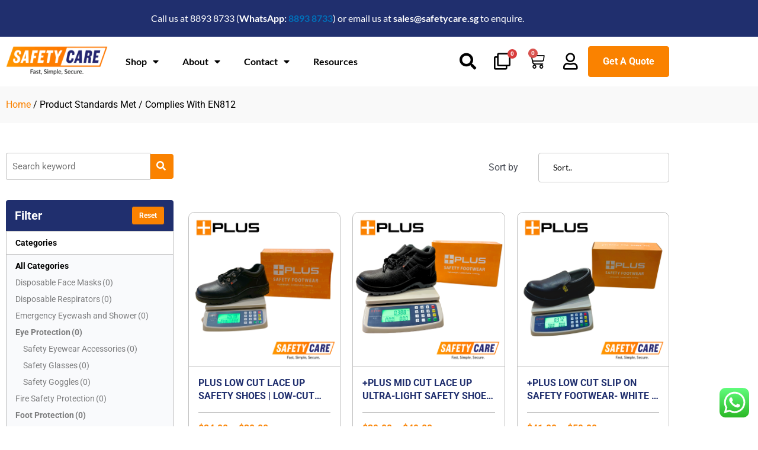

--- FILE ---
content_type: text/css
request_url: https://safetycare.sg/wp-content/uploads/elementor/css/post-6.css?ver=1769150148
body_size: 5118
content:
.elementor-kit-6{--e-global-color-primary:#202F6E;--e-global-color-secondary:#FA8200;--e-global-color-text:#000000;--e-global-color-accent:#FFFFFF;--e-global-color-ac4ddf0:#F9FAFC;--e-global-color-f62540e:#F9F9F9;--e-global-color-7dce2c1:#0C7D17;--e-global-color-2e3c788:#C7C7C7;--e-global-color-1ddb11d:#C4C4C4;--e-global-color-ac0682b:#E6E6E6;--e-global-color-b43db1e:#DEDEDE;--e-global-color-79db0f2:#F9FAFC;--e-global-color-327dc22:#00000080;--e-global-color-868f6a7:#FFBD75;--e-global-color-d896f86:#D93C3C;--e-global-color-227a3e2:#00000040;--e-global-color-37daf57:#FFFFFF54;--e-global-color-5b6ff90:#585858;--e-global-typography-primary-font-family:"Roboto";--e-global-typography-primary-font-size:48px;--e-global-typography-primary-font-weight:normal;--e-global-typography-primary-line-height:54px;--e-global-typography-secondary-font-family:"Roboto";--e-global-typography-secondary-font-size:48px;--e-global-typography-secondary-font-weight:700;--e-global-typography-secondary-line-height:56px;--e-global-typography-text-font-family:"Roboto";--e-global-typography-text-font-size:36px;--e-global-typography-text-font-weight:normal;--e-global-typography-text-line-height:40px;--e-global-typography-accent-font-family:"Roboto";--e-global-typography-accent-font-size:36px;--e-global-typography-accent-font-weight:700;--e-global-typography-accent-line-height:40px;--e-global-typography-286681c-font-family:"Roboto";--e-global-typography-286681c-font-size:28px;--e-global-typography-286681c-font-weight:normal;--e-global-typography-286681c-line-height:34px;--e-global-typography-7927683-font-family:"Roboto";--e-global-typography-7927683-font-size:28px;--e-global-typography-7927683-font-weight:bold;--e-global-typography-7927683-line-height:32px;--e-global-typography-972f604-font-family:"Roboto";--e-global-typography-972f604-font-size:20px;--e-global-typography-972f604-font-weight:normal;--e-global-typography-972f604-line-height:24px;--e-global-typography-bb80fdc-font-family:"Roboto";--e-global-typography-bb80fdc-font-size:20px;--e-global-typography-bb80fdc-font-weight:700;--e-global-typography-bb80fdc-line-height:24px;--e-global-typography-1661f5a-font-family:"Roboto";--e-global-typography-1661f5a-font-size:16px;--e-global-typography-1661f5a-font-weight:normal;--e-global-typography-1661f5a-line-height:22px;--e-global-typography-a618495-font-family:"Roboto";--e-global-typography-a618495-font-size:16px;--e-global-typography-a618495-font-weight:bold;--e-global-typography-a618495-line-height:22px;--e-global-typography-78da25c-font-family:"Roboto";--e-global-typography-78da25c-font-size:12px;--e-global-typography-78da25c-font-weight:normal;--e-global-typography-78da25c-line-height:18px;--e-global-typography-a03ff3a-font-family:"Lato";--e-global-typography-a03ff3a-font-size:16px;--e-global-typography-a03ff3a-font-weight:normal;--e-global-typography-a03ff3a-line-height:22px;--e-global-typography-e5552ce-font-family:"Lato";--e-global-typography-e5552ce-font-size:16px;--e-global-typography-e5552ce-font-weight:bold;--e-global-typography-e5552ce-line-height:22px;--e-global-typography-ecace34-font-family:"Lato";--e-global-typography-ecace34-font-size:14px;--e-global-typography-ecace34-font-weight:normal;--e-global-typography-ecace34-line-height:20px;--e-global-typography-174fb00-font-family:"Roboto";--e-global-typography-174fb00-font-size:14px;--e-global-typography-174fb00-font-weight:bold;--e-global-typography-174fb00-line-height:18px;--e-global-typography-76246f1-font-family:"Roboto";--e-global-typography-76246f1-font-size:14px;--e-global-typography-76246f1-font-weight:normal;--e-global-typography-76246f1-line-height:18px;--e-global-typography-b3218a3-font-family:"Roboto";--e-global-typography-b3218a3-font-size:16px;--e-global-typography-b3218a3-font-weight:bold;--e-global-typography-b3218a3-text-transform:uppercase;--e-global-typography-b3218a3-line-height:22px;font-family:"Roboto", Sans-serif;font-size:16px;line-height:22px;}.elementor-kit-6 button,.elementor-kit-6 input[type="button"],.elementor-kit-6 input[type="submit"],.elementor-kit-6 .elementor-button{background-color:var( --e-global-color-secondary );font-family:"Roboto", Sans-serif;font-size:16px;font-weight:bold;line-height:22px;color:var( --e-global-color-accent );border-style:solid;border-width:1px 1px 1px 1px;border-color:var( --e-global-color-secondary );border-radius:4px 4px 4px 4px;padding:14px 24px 14px 24px;}.elementor-kit-6 button:hover,.elementor-kit-6 button:focus,.elementor-kit-6 input[type="button"]:hover,.elementor-kit-6 input[type="button"]:focus,.elementor-kit-6 input[type="submit"]:hover,.elementor-kit-6 input[type="submit"]:focus,.elementor-kit-6 .elementor-button:hover,.elementor-kit-6 .elementor-button:focus{background-color:#E37805;color:var( --e-global-color-accent );border-style:solid;border-width:1px 1px 1px 1px;border-color:#E37805;border-radius:4px 4px 4px 4px;}.elementor-kit-6 e-page-transition{background-color:#FFBC7D;}.elementor-kit-6 p{margin-block-end:0px;}body{overflow-x:inherit !important;}.elementor a, .elementor a:link, .elementor a:focus, .elementor a:active, .elementor a:hover{text-decoration:inherit !important;}.elementor a:link, .elementor .smooth-hover a:link, {transition:inherit;}.elementor-kit-6 h1{font-family:"Roboto", Sans-serif;font-size:48px;font-weight:700;line-height:54px;}.elementor-kit-6 h2{font-family:"Roboto", Sans-serif;font-size:36px;font-weight:700;line-height:40px;}.elementor-kit-6 h3{font-family:"Roboto", Sans-serif;font-size:28px;font-weight:700;line-height:32px;}.elementor-kit-6 h4{font-family:"Roboto", Sans-serif;font-size:20px;font-weight:700;line-height:26px;}.elementor-kit-6 h5{font-family:"Roboto", Sans-serif;font-size:16px;font-weight:700;line-height:22px;}.elementor-kit-6 h6{font-family:"Roboto", Sans-serif;font-size:14px;font-weight:700;line-height:20px;}.elementor-section.elementor-section-boxed > .elementor-container{max-width:1140px;}.e-con{--container-max-width:1140px;}.elementor-widget:not(:last-child){margin-block-end:0px;}.elementor-element{--widgets-spacing:0px 0px;--widgets-spacing-row:0px;--widgets-spacing-column:0px;}{}h1.entry-title{display:var(--page-title-display);}@media(max-width:1024px){.elementor-section.elementor-section-boxed > .elementor-container{max-width:1024px;}.e-con{--container-max-width:1024px;}}@media(max-width:767px){.elementor-kit-6{--e-global-typography-primary-font-size:32px;--e-global-typography-primary-line-height:36px;--e-global-typography-secondary-font-size:32px;--e-global-typography-secondary-line-height:36px;--e-global-typography-text-font-size:28px;--e-global-typography-text-line-height:32px;--e-global-typography-accent-font-size:28px;--e-global-typography-accent-line-height:32px;--e-global-typography-286681c-font-size:24px;--e-global-typography-286681c-line-height:28px;--e-global-typography-7927683-font-size:24px;--e-global-typography-7927683-line-height:28px;--e-global-typography-972f604-font-size:20px;--e-global-typography-972f604-line-height:24px;--e-global-typography-bb80fdc-font-size:20px;--e-global-typography-bb80fdc-line-height:24px;--e-global-typography-1661f5a-font-size:16px;--e-global-typography-1661f5a-line-height:20px;--e-global-typography-a618495-font-size:16px;--e-global-typography-a618495-line-height:20px;--e-global-typography-78da25c-font-size:12px;--e-global-typography-78da25c-line-height:18px;--e-global-typography-a03ff3a-font-size:16px;--e-global-typography-a03ff3a-line-height:22px;--e-global-typography-e5552ce-font-size:16px;--e-global-typography-e5552ce-line-height:22px;--e-global-typography-ecace34-font-size:14px;--e-global-typography-ecace34-line-height:20px;--e-global-typography-b3218a3-font-size:14px;--e-global-typography-b3218a3-line-height:20px;}.elementor-kit-6 h1{font-size:32px;line-height:36px;}.elementor-kit-6 h2{font-size:28px;line-height:32px;}.elementor-kit-6 h3{font-size:24px;line-height:28px;}.elementor-kit-6 button,.elementor-kit-6 input[type="button"],.elementor-kit-6 input[type="submit"],.elementor-kit-6 .elementor-button{font-size:16px;line-height:20px;}.elementor-section.elementor-section-boxed > .elementor-container{max-width:767px;}.e-con{--container-max-width:767px;}}/* Start custom CSS */input[type="range"]::-moz-range-track {
    box-shadow: unset;
}
.fa-angle-left:before {
    font-family: "Font Awesome 5 Free";
}
#primary {
	margin: 0;
}
#form-field-field_58eddea {
	color: rgba(0, 0, 0, 0.6);
}
.elementor-nav-menu--dropdown a {
    justify-content: space-between;
}
.ast-container {
    padding: 0 !important;
}
.woocommerce h2 {
	margin: 0;
}
.woocommerce .woocommerce-breadcrumb {
	margin: 0;
}
.woocommerce-message {
    border-top-color: #FA8200;
		margin-top: 32px;
}
.woocommerce-message:before {
    color: #FA8200;
}
.featured-products .button.product_type_simple.add_to_cart_button.ajax_add_to_cart {
	display: none;
}
/* Header */
.main-menu .menu-item-45 .elementor-sub-item:after {
    content: '\f105';
  	font-family: 'Font Awesome 5 Free';
    font-style: normal;
    font-weight: 900;
	padding-left: 40px;
}
.main-menu .sub-menu .menu-item-2574 a:after {
    content: unset;
}
.main-menu .sub-menu .menu-item-has-children .sub-menu .menu-item li a:after {
	content: '';
}
.main-menu .sub-menu .menu-item-has-children .sub-menu .menu-item li a {
	padding: 20px 16px;
	border-left: unset;
}
.main-menu .sub-menu .menu-item-has-children .sub-menu .menu-item .elementor-nav-menu--dropdown li:not(:last-child) {
	border: unset;
}
.main-menu .sub-menu .menu-item-has-children .sub-arrow {
	display: none;
}
.mobile-menu .menu-item a:focus {
    background: white;
}
.mobile-menu nav .menu-item a {
    border-width: 0 0 1px 0;
    border-style: solid;
    border-color: rgba(0, 0, 0, 0.25);
}
.mobile-menu.elementor-element.elementor-element-b536581 .elementor-nav-menu--dropdown a.highlighted, .mobile-menu.elementor-element.elementor-element-b536581 .elementor-nav-menu--dropdown a.elementor-item-active
{
    font-weight: bold;
}

.mobile-menu .sub-menu li a {
    border: 0 !important;
}
.mobile-menu.elementor-element.elementor-element-b536581 .elementor-nav-menu--dropdown a.highlighted span i:before {
	content: "-";
}
/* -Header- */

/* Homepage */
.category-search .jet-ajax-search__field-wrapper {
	order: 2;
}
.category-search .jet-ajax-search__categories {
	order: 1;
}
.popular-category .elementor-icon-list-text {
    text-decoration: underline;
}
.popular-category li:nth-child(1) .elementor-icon-list-text {
    text-decoration: none;
}
.category-background .elementor-cta__content {
    border-radius: 0 10px 0 0;
}
.featured-product-tabs .elementor-tab-title.elementor-tab-mobile-title {
    display: none !important;
}
.featured-product-tabs .elementor-tabs .elementor-tabs-wrapper {
	display: flex !important;
	justify-content: center;
}
.featured-product-tabs .elementor-tabs .elementor-tab-title.elementor-active {
     border-bottom: 2px solid #FA8200 !important;
     font-weight: bold !important;
}
.featured-product-tabs .elementor-tab-content {
    padding: 0;
}
.slider-promotions .swiper-pagination-bullets {
	bottom: 60px;
}
.slider-promotions .elementor-main-swiper {
	width: 100% !important;
}
.slider-promotions .elementor-swiper-button.elementor-swiper-button-prev {
    background: #000000;
    opacity: 0.2;
    padding: 20px;
}
.slider-promotions .elementor-swiper-button.elementor-swiper-button-next {
    background: #000000;
    opacity: 0.2;
    padding: 20px;
}
.swiper-pagination-bullet {
    opacity: 1;
    background: white;
    border: 1px solid #202F6E;
}
.swiper-pagination-bullet-active {

    border: 1px solid #FA8200 !important;
}
.elementor-countdown-wrapper {
    text-align: left;
    background-color: white;
    border-radius: 4px;
    padding: 10px;
}
.elementor-countdown-item:nth-child(1):before {
    content: "Ends in ";
    color: var( --e-global-color-secondary );
    font-size: 20px;
    font-weight: bold;
}
.elementor-counter-title {
    margin-top: 16px;
}
.column-review .jet-listing-dynamic-field__content {
    overflow: hidden;
    display: -webkit-box;
    -webkit-line-clamp: 4;
    -webkit-box-orient: vertical;
    min-height: 85px;
}
.jet-listing-grid__slider .jet-slick-dots li {
    border: 1px solid #202F6E;
}
.customer-slider .jet-listing-grid__slider .jet-slick-dots li {
     border: 1px solid #202F6E;
}
.customer-slider .jet-listing-grid__slider .jet-slick-dots li.slick-active {
	border: 1px solid #FA8200 !important;
}
.customer-slider .jet-slick-dots {
    padding: 0;
}
.carousel-clients .elementor-swiper-button {
    display: none;
}
.jet-listing-grid__slider .jet-slick-dots li {
    border: 1px solid #202F6E;
}
.customer-slider .jet-listing-grid__slider .jet-slick-dots li {
     border: 1px solid #202F6E;
}
.customer-slider .jet-listing-grid__slider .jet-slick-dots li.slick-active {
	border: 1px solid #FA8200 !important;
}
.customer-slider .jet-slick-dots {
    padding: 0;
}
/* -Homepage- */

/* About Us */
.about-card .elementor-cta__content {
    border: 1px solid rgba(0, 0, 0, 0.25);
    border-radius: 0 0 10px 10px;
}
/* -About Us- */

/* FAQ */
.faq .elementor-toggle .elementor-tab-title {
      border-bottom: 1px solid rgba(0, 0, 0, 0.25) !important;
}
/* -FAQ- */

/* Lost password */
.lost-password #user_login {
    width: 100%;
    margin: 8px 0 24px 0;
    background: white;
    border: 1px solid rgba(0, 0, 0, 0.25);
    border-radius: 6px;
}
.lost-password form p:nth-child(1) {
    font-size: 0;
}
.lost-password form p:nth-child(1):after {
    content: 'Lost your password? Please enter your email address. You will receive a link to create a new password via email.';
    font-size: 16px;
}
.lost-password form p:nth-child(2) label {
    font-size: 0;
}
.lost-password form p:nth-child(2) label:after {
    content: 'Your Email:';
    font-size: 16px;
}
.section-lost-password .woocommerce-error {
    margin: 40px 0 0 0;
	border-top-color: #FA8200;
}
.section-lost-password .woocommerce-error li {
	font-size: 0;
}
.section-lost-password .woocommerce-error li:after {
	content: 'Enter your email address';
	font-size: 16px;
}
/* -Lost password- */

/* Shop */
.product-grid .hovered-content {
    padding: 0 !important;
}
.product-grid .jet-compare-button__link.jet-compare-button__link--icon-left.added-to-compare {
    width: 100%;
}
.product-grid .jet-compare-button__link.jet-compare-button__link--icon-left {
    width: 100%;
}
.product-grid .jet-woo-product-price {
    border-top: 1px solid rgba(0, 0, 0, 0.25);
    padding-top: 16px;
}
.product-title {
    border-top: 1px solid rgba(0, 0, 0, 0.25);
}
.archive-price .elementor-jet-single-price {
    border-top: 1px solid rgba(0, 0, 0, 0.25);
    padding-top: 16px;
}
.filter-toggle .elementor-tab-title.elementor-active {
    background: #DEDEDE;
}
.filter-toggle  .elementor-tab-title {
     border-bottom:  1px solid rgba(0, 0, 0, 0.25) !important;
}
.filter-toggle .elementor-accordion-item:nth-child(1) {
    display: none;
}
.filter-checkbox .jet-checkboxes-list__row.jet-filter-row.jet-list-tree__parent * {
    font-weight: bold !important;
}
.filter-radio .jet-radio-list__row.jet-filter-row.jet-list-tree__parent * {
    font-weight: bold !important;
}
.jet-checkboxes-list .jet-checkboxes-list__item .jet-checkboxes-list__label {
	display: inline !important;
}
.jet-radio-list-wrapper {
    overflow-x: hidden;
    max-height: 290px;
}
.jet-woo-product-thumbnail img {
    height: 260px;
    width: 260px;
}
.jet-woo-product-title {
    overflow: hidden;
    display: -webkit-box;
    -webkit-line-clamp: 2;
    -webkit-box-orient: vertical;
 	min-height: 40px;
}
.jet-woo-builder-archive-category-title {
	overflow: hidden;
    display: -webkit-box;
    -webkit-line-clamp: 2;
    -webkit-box-orient: 	vertical;
     min-height: 82px;
}
.jet-woo-builder-archive-product-title {
	overflow: hidden;
    display: -webkit-box;
    -webkit-line-clamp: 2;
    -webkit-box-orient: 	vertical;
 	min-height: 60px;
	padding-top: 16px;
}
.jet-woo-product-excerpt {
    overflow: hidden;
    display: -webkit-box;
    -webkit-line-clamp: 1;
    -webkit-box-orient: vertical;
}
.jet-compare-message {
	border-radius: 0 !important;
}
.jet-compare-message.jet-compare-message--max-items {
    text-indent: -9999px;
    line-height: 0; 
}
.jet-compare-message.jet-compare-message--max-items.show {
	border-top: 3px solid black !important;
	border-top-color: #FA8200 !important;
	padding: 24px;
	background: #f7f6f7;
}
.jet-compare-message.jet-compare-message--max-items:after {
	content: 'Only a maximum of 4 products are allowed.';
    text-indent: 0;
    display: block;
    line-height: initial;
}
.sort-product select, .add-to-cart select {
 -webkit-appearance: none;
  -moz-appearance: none;
  appearance: none;
  background: url("https://cdn1.iconfinder.com/data/icons/cc_mono_icon_set/blacks/16x16/br_down.png") white no-repeat 98.5% !important; 
  background: url("https://cdn1.iconfinder.com/data/icons/cc_mono_icon_set/blacks/16x16/br_down.png") white no-repeat calc(100% - 10px) !important;
  
}
/* -Shop- */

/* My Accounts */
.account-login .forget-pass a {
    color: #FA8200;
}
.account-tabs .elementor-tabs .elementor-tabs-wrapper {
	display: flex !important;
	justify-content: center;
}
.account-tabs .elementor-tabs .elementor-tab-title.elementor-active {
     border-bottom: 2px solid #FA8200 !important;
     font-weight: bold !important;
}
.account-tabs .elementor-tab-content {
    padding: 40px 0;
}
.account-tabs .elementor-tabs-wrapper {
    border-bottom: 1px solid rgba(0, 0, 0, 0.25);
}
.account-tabs .elementor-tab-title {
    padding: 25px 40px;
}
.account-tabs .elementor-tab-title.elementor-tab-mobile-title {
    display: none !important;
}
.account-dashboard-tabs  .elementor-tab-title {
    border: 1px solid #F9FAFC !important;
}
.account-dashboard-tabs  .elementor-tab-content {
    padding: 40px;
}
/* -My Accounts- */

/* Single Product */
.jet-woo-product-gallery-slider img {
	width: 570px;
	height: 570px;
}
.jet-slick-dots .slick-active button {
	border: 1px solid  #FA8200 !important ;
}
.single-content .jet-single-content ul {
    padding-bottom: 20px;
    margin: 0 24px 0;
}
.add-to-cart .variations {
    border: none !important;
}

.add-to-cart .reset_variations {
    display: none !important;
}
.add-to-cart .quantity:before {
    content: "Quantity";
    font-size: 16px;
    line-height: 40px;
    color: black;
}

.add-to-cart .quantity {
    display: block !important;
}

.add-to-cart .input-text.qty.text {
    width: 100%;
}

.single-product .product .elementor-jet-single-add-to-cart .cart .woocommerce-variation-add-to-cart {
    flex-wrap: wrap !important;
}

.add-to-cart .single_variation {
    display: none;
}
.afrfqbt_single_page.single_add_to_cart_button.button.alt.product_type_variable {
    border: 1px solid #202F6E;
    border-radius: 4px;
    color: #202F6E;
    background: white !important;
    font-family: 'Roboto';
}
.afrfqbt_single_page.single_add_to_cart_button.button.alt.disabled.wc-variation-selection-needed.product_type_variable {
    background: white;
    color: #202F6E;
    border: 1px solid #202F6E;
    box-sizing: border-box;
    border-radius: 4px;
    font-family: 'Roboto';
}
.afrfqbt_single_page.single_add_to_cart_button.button.alt.product_type_variable {
    border: 1px solid #202F6E !important;
}
.afrfqbt_single_page.single_add_to_cart_button.button.alt.product_type_variable:hover {
	color: #202F6E !important;
	opacity: 0.7;
}
.afrfqbt_single_page.single_add_to_cart_button.button.alt.product_type_simple {
    background: white;
		color: #202F6E; 
		border: 1px solid #202F6E !important;
}
.afrfqbt_single_page.single_add_to_cart_button.button.alt.product_type_simple:hover {
    background: white !important;
		color: #202F6E !important; 
		border: 1px solid #202F6E !important;
		opacity: 0.7;
}
.addify .return-to-shop {
	display: none;
}
.woocommerce .cart-collaterals .cart_totals, .woocommerce-page .cart-collaterals .cart_totals {
	float: none;
	margin: auto;
}
div.af_quote_fields {
    margin: 40px auto;
}
.addify-quote-form h2 {
    color: #202F6E;
}
.addify-quote-form .product-name * {
    text-transform: uppercase;
}
.addify-quote-form .product-price span  {
    color: #FA8200;
}
.addify-quote-form .product-subtotal span  {
    color: #FA8200;
}
.single-tabs .elementor-tab-title.elementor-tab-mobile-title {
    display: none !important;
}
.single-tabs .elementor-tabs .elementor-tab-title.elementor-active {
     border-bottom: 2px solid #FA8200 !important;
     font-weight: bold !important;
}
.single-tabs .elementor-tabs-wrapper {
    border-bottom: 1px solid rgba(0, 0, 0, 0.25);
}
.single-tabs .elementor-tab-content {
    padding: 40px 0 30px 0;
}
.table-product-details {
	width: 70%;
}
.product-summary-title {
	font-size: 20px !important;
	line-height: 24px !important;
	color: #000000 !important;
	margin: 0 !important;
    font-weight: normal !important;
	padding-bottom: 24px;
} 
.table-product-details .column-1 {
	font-family: Roboto;
	font-style: normal;
	font-weight: bold;
	font-size: 16px;
	line-height: 22px;
	color: #000000;
	width: 30%;
}
.table-product-details .column-2 {
	font-family: Roboto;
	font-style: normal;
	font-weight: normal;
	font-size: 16px;
	line-height: 22px;
	color: #000000;
	width: 70%;
}
.table-product-details td {
	border: 1px solid rgba(0, 0, 0, 0.25);
	padding: 8px 20px;
}
.table-product-details tr {
	border: 1px solid rgba(0, 0, 0, 0.25);
}
.table-product-details .odd td {
	background-color: #FFFFFF;
}
.table-product-details .even td {
	background-color: #FFEAD2;
}
.woo_sc_view_table th {
    font-weight: 700 !important;
	border: 1px solid rgba(0, 0, 0, 0.25) !important;
	padding: 20px 10px !important;
	width: 25%;
}
.woo_sc_view_table td {
    color: black !important;
	border: 1px solid rgba(0, 0, 0, 0.25) !important;
	padding: 8px 10px !important;
}
.woo_sc_view_table tr td, .woo_sc_view_table tr th {
  	font-size: unset !important;
}
.woo_sc_view_table  tr:nth-child(2n) td {
    background-color: #FFFFFF !important;
    color: #000000 !important;
}
.woo_sc_view_table th {
	border: px solid rgba(0, 0, 0, 0.25) !important;
	background-color: #FA8200 !important;
	color: #FFFFFF !important;
}
.woo_sc_view_table tr:nth-child(2n+1) td {
    background-color: #FFEAD2 !important;
}
.jet-woo-builder-archive-product-thumbnail img {
	height: 260px !important;
	width: 260px !important;
}
/* -Single Product- */

/* Cart*/
.cart-table td {
    width: auto !important;
}
.cart-table .product-thumbnail:before {
    	content: "" !important;
}
.cart-totals table {
    border: unset !important;
}
.cart-totals h2 {
    display: none;
}
.cart-totals th {
    width: 60%;
    vertical-align: baseline;
}
.cart-totals input {
    margin-right: 8px;
}
.cart-totals table {
    border-collapse: collapse;
}
.cart-totals tr:nth-child(2) {
    border-bottom: 1px solid rgba(0, 0, 0, 0.25);
}
.cart-totals tr:nth-child(2) .tax_label {
     display: none;
}

.cart-totals tr:nth-child(2) td {
    font-size: 16px !important;
    line-height: 22px !important;
}
.cart-totals .includes_tax {
    display: block;
    color: #000000;
} 
.cart-totals .includes_tax .amount {
    font-size: 16px !important;
}
.cart-totals .tax-total th {
    font-size: 0 !important;
}
.cart-totals .tax-total th:before {
    content: "Incl. 7% GST";
    font-size: 20px;
}
.elementor-menu-cart__product-name a {
	color: #202F6E;
	font-weight: bold;
}
.elementor-menu-cart__product-price .quantity {
	color: black;
}
.elementor-menu-cart__product-price .amount{
	color: #FA8200;
}
.elementor-menu-cart__product-remove::after, .elementor-menu-cart__product-remove::before {
      background: #FA8200 !important;
}
.elementor-menu-cart__product-remove {
	border: unset !important;
}
/* -Cart- */

/* Checkout*/
button[name="apply_coupon"], button[name="woocommerce_checkout_place_order"] {
    background: #FA8200 !important;
    padding: 14px 24px !important;
    border-radius: 4px !important;
		border: 1px solid #FA8200 !important;
}
input[name="coupon_code"] {
    padding: 14px 24px !important;
	border: 1px solid rgba(0, 0, 0, 0.25) !important;
	border-radius: 6px !important;
}
.checkout-order tbody .product-name {
    color: #202F6E !important;
}
.checkout-order #order_review_heading {
    padding: 54px 32px 36px 32px !important;
}
.checkout-order .includes_tax {
    display: block;
} 
.checkout-order .includes_tax .amount {
    color: black !important;
}
/* -Checkout- */

/* Thank you */
.woocommerce-thankyou-order-received {
    margin-bottom: 40px !important;
}
/* -Thank you- */

/* Footer */
.footer-icon {
     border-right: 2px solid rgba(0, 0, 0, 0.25);
}
.footer-mobile .fa-shopping-cart:before {
    content: "e8ea";
    font-family: eicons;
    font-weight: 400;
}
/* -Footer- */
@media(max-width: 1024px) {
    .footer-icon {
        border-right: none;
    }
     .product-pagination .jet-filters-pagination {
        text-align: center !important;
    }
    .cart-totals td {
        width: 45%;
    }
    .cart-totals .cart-subtotal td {
        display: flex !important;
    }
    .cart-totals .order-total td{
        display: flex !important;
    }
    .cart-totals td ul li {
         text-align: left !important;
    }
    .cart-totals td:before {
	    display: none;
    }
    .cart-totals th {
        display: block !important;
	    width: 55%;
    }
    .cart-totals tr {
        display: flex !important
    }
    .addify-quote-form .product-thumbnail {
        display: block !important;
    }
}
@media(max-width: 767px) {
    #show-hide-header-two {
        top: 0 !important;
    }
    .policy-menu .elementor-nav-menu {
        display: block !important;
    }
    .category-background .elementor-cta__content {
        border-radius: 0 0 10px 10px;
    }
    .featured-product-tabs  .elementor-tab-title:nth-child(1) a {
        font-size: 0 !important;
    }
    .featured-product-tabs .elementor-tab-title:nth-child(1) a:after {
        content: "Eyes";
        font-size: 16px;
        line-height: 20px;
    }
    .featured-product-tabs .elementor-tab-title:nth-child(2) a {
        font-size: 0;
    }
    .featured-product-tabs .elementor-tab-title:nth-child(2) a:after {
        content: "Hands";
        font-size: 16px;
        line-height: 20px;
    }
    .featured-product-tabs .elementor-tab-title:nth-child(3) a {
        font-size: 0;
    }
    .featured-product-tabs .elementor-tab-title:nth-child(3) a:after {
        content: "Feet";
        font-size: 16px;
        line-height: 20px;
    }
    .featured-product-tabs .elementor-tab-title
    {
        padding: 10px 25px;
    }
    .slider-promotions .elementor-swiper-button.elementor-swiper-button-prev {
        display: none;
    }
    .slider-promotions .elementor-swiper-button.elementor-swiper-button-next {
        display: none;
    }
    .icon-value-steps .elementor-icon-box-wrapper {
         display: flex;
    } 
    .icon-steps .elementor-icon-box-wrapper {
	    display: flex;
	    align-items: center;
    }
    .icon-steps .elementor-icon-box-icon, .icon-value-steps .elementor-icon-box-icon {
	    margin: 0 16px 0 0 !important;
    }
    .counter .elementor-counter-number-wrapper {
        font-weight: 500 !important;
    }
    .carousel-clients .elementor-swiper-button {
        display: block;
    }
    .slider-promotions .swiper-pagination-bullets {
	    bottom: 0;
    }
    .jet-woo-product-thumbnail img {
        height: 145px;
        width: 145px;
    }
    .jet-woo-builder-archive-product-thumbnail img {
	    height: 145px !important;
	    width: 145px !important;
    }
    .jet-woo-product-gallery-slider img {
	    width: 725px;
		height: auto;
    }
    .jet-woo-builder-archive-category-title {
    	overflow: hidden;
        display: -webkit-box;
        -webkit-line-clamp: 2;
        -webkit-box-orient: 	vertical;
        min-height: 60px;
    }
    .product-categories .products {
        grid-column-gap: 10px !important;
        grid-row-gap: 10px !important;
    }
    .account-tabs .elementor-tab-title {
        padding: 10px 40px;
    }
    .single-tabs .elementor-tabs .elementor-tabs-wrapper {
	    display: flex !important;
	    justify-content: center;
    }
    .single-tabs .elementor-tab-title {
        padding: 10px 20px;
    }
    .table-product-details {
		width: 100%;
	}
	.jet-compare-message {
		width: 70%;
	}
	.order-details ul li {
        float: unset !important;
    }
    .cart-totals th {
	    width: 100%;
    }
    .cart-totals td {
        width: 100%;
    }
     .cart-totals tr {
        display: block !important
    }
    .cart-totals td .woocommerce-shipping-destination, .woocommerce-shipping-calculator {
        text-align: left !important;
    }
}/* End custom CSS */

--- FILE ---
content_type: text/css
request_url: https://safetycare.sg/wp-content/uploads/elementor/css/post-7032.css?ver=1769150145
body_size: 1854
content:
.elementor-7032 .elementor-element.elementor-element-25e655fa:not(.elementor-motion-effects-element-type-background), .elementor-7032 .elementor-element.elementor-element-25e655fa > .elementor-motion-effects-container > .elementor-motion-effects-layer{background-color:var( --e-global-color-primary );}.elementor-7032 .elementor-element.elementor-element-25e655fa.ob-is-breaking-bad > .elementor-container{justify-content:flex-start !important;flex-direction:row;}.elementor-7032 .elementor-element.elementor-element-25e655fa.ob-is-breaking-bad.ob-bb-inner > .elementor-container{justify-content:flex-start !important;flex-direction:row;}.elementor-7032 .elementor-element.elementor-element-25e655fa.ob-is-breaking-bad.ob-is-glider > .elementor-container.swiper-vertical{flex-direction:column;}.elementor-7032 .elementor-element.elementor-element-25e655fa.ob-is-breaking-bad.ob-is-glider.ob-bb-inner > .elementor-container.swiper-vertical{flex-direction:column;}.elementor-7032 .elementor-element.elementor-element-25e655fa.ob-is-breaking-bad.ob-bb-inner{width:100%;flex:unset;align-self:inherit;}.elementor-7032 .elementor-element.elementor-element-25e655fa{transition:background 0.3s, border 0.3s, border-radius 0.3s, box-shadow 0.3s;padding:10px 0px 10px 0px;}.elementor-7032 .elementor-element.elementor-element-25e655fa > .elementor-background-overlay{transition:background 0.3s, border-radius 0.3s, opacity 0.3s;}.elementor-7032 .elementor-element.elementor-element-6a00f82.elementor-column{align-self:inherit;cursor:default;}.elementor-7032 .elementor-element.elementor-element-346dc50e.ob-harakiri{writing-mode:inherit;}.elementor-7032 .elementor-element.elementor-element-346dc50e.ob-harakiri .elementor-heading-title{writing-mode:inherit;}.elementor-7032 .elementor-element.elementor-element-346dc50e.ob-harakiri div{writing-mode:inherit;}.elementor-7032 .elementor-element.elementor-element-346dc50e{text-align:center;}.elementor-7032 .elementor-element.elementor-element-346dc50e .elementor-heading-title{font-family:var( --e-global-typography-a03ff3a-font-family ), Sans-serif;font-size:var( --e-global-typography-a03ff3a-font-size );font-weight:var( --e-global-typography-a03ff3a-font-weight );line-height:var( --e-global-typography-a03ff3a-line-height );letter-spacing:var( --e-global-typography-a03ff3a-letter-spacing );word-spacing:var( --e-global-typography-a03ff3a-word-spacing );color:var( --e-global-color-accent );}.elementor-7032 .elementor-element.elementor-element-346dc50e.ob-harakiri > div, .elementor-7032 .elementor-element.elementor-element-346dc50e.ob-harakiri > h1, .elementor-7032 .elementor-element.elementor-element-346dc50e.ob-harakiri > h2, .elementor-7032 .elementor-element.elementor-element-346dc50e.ob-harakiri > h3, .elementor-7032 .elementor-element.elementor-element-346dc50e.ob-harakiri > h4, .elementor-7032 .elementor-element.elementor-element-346dc50e.ob-harakiri > h5, .elementor-7032 .elementor-element.elementor-element-346dc50e.ob-harakiri > h6, .elementor-7032 .elementor-element.elementor-element-346dc50e.ob-harakiri > p{transform:rotate(0deg);}.elementor-7032 .elementor-element.elementor-element-346dc50e > div{text-indent:0px;mix-blend-mode:inherit;}.elementor-7032 .elementor-element.elementor-element-1ab99acf:not(.elementor-motion-effects-element-type-background), .elementor-7032 .elementor-element.elementor-element-1ab99acf > .elementor-motion-effects-container > .elementor-motion-effects-layer{background-color:var( --e-global-color-accent );}.elementor-7032 .elementor-element.elementor-element-1ab99acf.ob-is-breaking-bad > .elementor-container{justify-content:flex-start !important;flex-direction:row;}.elementor-7032 .elementor-element.elementor-element-1ab99acf.ob-is-breaking-bad.ob-bb-inner > .elementor-container{justify-content:flex-start !important;flex-direction:row;}.elementor-7032 .elementor-element.elementor-element-1ab99acf.ob-is-breaking-bad.ob-is-glider > .elementor-container.swiper-vertical{flex-direction:column;}.elementor-7032 .elementor-element.elementor-element-1ab99acf.ob-is-breaking-bad.ob-is-glider.ob-bb-inner > .elementor-container.swiper-vertical{flex-direction:column;}.elementor-7032 .elementor-element.elementor-element-1ab99acf.ob-is-breaking-bad.ob-bb-inner{width:100%;flex:unset;align-self:inherit;}.elementor-7032 .elementor-element.elementor-element-1ab99acf{transition:background 0.3s, border 0.3s, border-radius 0.3s, box-shadow 0.3s;}.elementor-7032 .elementor-element.elementor-element-1ab99acf > .elementor-background-overlay{transition:background 0.3s, border-radius 0.3s, opacity 0.3s;}.elementor-bc-flex-widget .elementor-7032 .elementor-element.elementor-element-62842c9f.elementor-column .elementor-widget-wrap{align-items:center;}.elementor-7032 .elementor-element.elementor-element-62842c9f.elementor-column.elementor-element[data-element_type="column"] > .elementor-widget-wrap.elementor-element-populated{align-content:center;align-items:center;}.elementor-7032 .elementor-element.elementor-element-62842c9f.elementor-column{width:63%;align-self:inherit;cursor:default;}.elementor-7032 .elementor-element.elementor-element-62842c9f > .elementor-element-populated{padding:16px 10px 16px 10px;}.elementor-7032 .elementor-element.elementor-element-5e441c4a{width:auto;max-width:auto;}.elementor-7032 .elementor-element.elementor-element-5e441c4a > .elementor-widget-container{margin:0px 10px 0px 0px;}.elementor-7032 .elementor-element.elementor-element-5e441c4a img{width:172px;}.elementor-7032 .elementor-element.elementor-element-7fdeaf37{width:auto;max-width:auto;}.elementor-7032 .elementor-element.elementor-element-7fdeaf37 .elementor-nav-menu .elementor-item{font-family:var( --e-global-typography-e5552ce-font-family ), Sans-serif;font-size:var( --e-global-typography-e5552ce-font-size );font-weight:var( --e-global-typography-e5552ce-font-weight );line-height:var( --e-global-typography-e5552ce-line-height );letter-spacing:var( --e-global-typography-e5552ce-letter-spacing );word-spacing:var( --e-global-typography-e5552ce-word-spacing );}.elementor-7032 .elementor-element.elementor-element-7fdeaf37 .elementor-nav-menu--main .elementor-item{color:var( --e-global-color-text );fill:var( --e-global-color-text );}.elementor-7032 .elementor-element.elementor-element-7fdeaf37 .elementor-nav-menu--dropdown a, .elementor-7032 .elementor-element.elementor-element-7fdeaf37 .elementor-menu-toggle{color:var( --e-global-color-text );fill:var( --e-global-color-text );}.elementor-7032 .elementor-element.elementor-element-7fdeaf37 .elementor-nav-menu--dropdown{background-color:var( --e-global-color-accent );border-style:solid;border-width:1px 1px 1px 1px;border-color:#00000040;}.elementor-7032 .elementor-element.elementor-element-7fdeaf37 .elementor-nav-menu--dropdown a:hover,
					.elementor-7032 .elementor-element.elementor-element-7fdeaf37 .elementor-nav-menu--dropdown a:focus,
					.elementor-7032 .elementor-element.elementor-element-7fdeaf37 .elementor-nav-menu--dropdown a.elementor-item-active,
					.elementor-7032 .elementor-element.elementor-element-7fdeaf37 .elementor-nav-menu--dropdown a.highlighted,
					.elementor-7032 .elementor-element.elementor-element-7fdeaf37 .elementor-menu-toggle:hover,
					.elementor-7032 .elementor-element.elementor-element-7fdeaf37 .elementor-menu-toggle:focus{color:var( --e-global-color-secondary );}.elementor-7032 .elementor-element.elementor-element-7fdeaf37 .elementor-nav-menu--dropdown a:hover,
					.elementor-7032 .elementor-element.elementor-element-7fdeaf37 .elementor-nav-menu--dropdown a:focus,
					.elementor-7032 .elementor-element.elementor-element-7fdeaf37 .elementor-nav-menu--dropdown a.elementor-item-active,
					.elementor-7032 .elementor-element.elementor-element-7fdeaf37 .elementor-nav-menu--dropdown a.highlighted{background-color:var( --e-global-color-accent );}.elementor-7032 .elementor-element.elementor-element-7fdeaf37 .elementor-nav-menu--dropdown a.elementor-item-active{color:var( --e-global-color-secondary );}.elementor-7032 .elementor-element.elementor-element-7fdeaf37 .elementor-nav-menu--dropdown .elementor-item, .elementor-7032 .elementor-element.elementor-element-7fdeaf37 .elementor-nav-menu--dropdown  .elementor-sub-item{font-family:var( --e-global-typography-1661f5a-font-family ), Sans-serif;font-size:var( --e-global-typography-1661f5a-font-size );font-weight:var( --e-global-typography-1661f5a-font-weight );letter-spacing:var( --e-global-typography-1661f5a-letter-spacing );word-spacing:var( --e-global-typography-1661f5a-word-spacing );}.elementor-7032 .elementor-element.elementor-element-7fdeaf37 .elementor-nav-menu--dropdown a{padding-top:20px;padding-bottom:20px;}.elementor-7032 .elementor-element.elementor-element-7fdeaf37 .elementor-nav-menu--dropdown li:not(:last-child){border-style:solid;border-color:#00000040;border-bottom-width:1px;}.elementor-bc-flex-widget .elementor-7032 .elementor-element.elementor-element-3cbff075.elementor-column .elementor-widget-wrap{align-items:center;}.elementor-7032 .elementor-element.elementor-element-3cbff075.elementor-column.elementor-element[data-element_type="column"] > .elementor-widget-wrap.elementor-element-populated{align-content:center;align-items:center;}.elementor-7032 .elementor-element.elementor-element-3cbff075.elementor-column > .elementor-widget-wrap{justify-content:flex-end;}.elementor-7032 .elementor-element.elementor-element-3cbff075.elementor-column{width:37%;align-self:inherit;cursor:default;}.elementor-7032 .elementor-element.elementor-element-3cbff075 > .elementor-element-populated{padding:16px 10px 16px 10px;}.elementor-7032 .elementor-element.elementor-element-3f2c1044{width:auto;max-width:auto;}.elementor-7032 .elementor-element.elementor-element-3f2c1044 > .elementor-widget-container{margin:0px 15px 0px 0px;}.elementor-7032 .elementor-element.elementor-element-3f2c1044 .elementor-icon-wrapper{text-align:center;}.elementor-7032 .elementor-element.elementor-element-3f2c1044.elementor-view-stacked .elementor-icon{background-color:var( --e-global-color-text );}.elementor-7032 .elementor-element.elementor-element-3f2c1044.elementor-view-framed .elementor-icon, .elementor-7032 .elementor-element.elementor-element-3f2c1044.elementor-view-default .elementor-icon{color:var( --e-global-color-text );border-color:var( --e-global-color-text );}.elementor-7032 .elementor-element.elementor-element-3f2c1044.elementor-view-framed .elementor-icon, .elementor-7032 .elementor-element.elementor-element-3f2c1044.elementor-view-default .elementor-icon svg{fill:var( --e-global-color-text );}.elementor-7032 .elementor-element.elementor-element-3f2c1044.elementor-view-stacked .elementor-icon:hover{background-color:var( --e-global-color-secondary );}.elementor-7032 .elementor-element.elementor-element-3f2c1044.elementor-view-framed .elementor-icon:hover, .elementor-7032 .elementor-element.elementor-element-3f2c1044.elementor-view-default .elementor-icon:hover{color:var( --e-global-color-secondary );border-color:var( --e-global-color-secondary );}.elementor-7032 .elementor-element.elementor-element-3f2c1044.elementor-view-framed .elementor-icon:hover, .elementor-7032 .elementor-element.elementor-element-3f2c1044.elementor-view-default .elementor-icon:hover svg{fill:var( --e-global-color-secondary );}.elementor-7032 .elementor-element.elementor-element-3f2c1044 .elementor-icon{font-size:28px;}.elementor-7032 .elementor-element.elementor-element-3f2c1044 .elementor-icon svg{height:28px;}.elementor-7032 .elementor-element.elementor-element-29c31515{width:auto;max-width:auto;}.elementor-7032 .elementor-element.elementor-element-29c31515 > .elementor-widget-container{margin:0px 15px 0px 15px;}.elementor-7032 .elementor-element.elementor-element-29c31515  .jet-compare-count-button__link{font-weight:bold;}.elementor-7032 .elementor-element.elementor-element-29c31515 .jet-compare-count-button__link{color:var( --e-global-color-text );background-color:var( --e-global-color-accent );padding:0px 0px 0px 0px;}.elementor-7032 .elementor-element.elementor-element-29c31515 .jet-compare-count-button__link:hover{color:var( --e-global-color-secondary );}.elementor-7032 .elementor-element.elementor-element-29c31515 .jet-compare-count-button__wrapper{text-align:left;}.elementor-7032 .elementor-element.elementor-element-29c31515 .jet-compare-count-button__icon{font-size:28px;}.elementor-7032 .elementor-element.elementor-element-29c31515 .jet-compare-count-button__count{font-size:10px;width:1.6em;height:1.6em;color:var( --e-global-color-accent );background-color:#D93C3C;border-radius:100% 100% 100% 100%;margin:-7px -11px 0px 0px;}.elementor-7032 .elementor-element.elementor-element-6bf0fc6e{width:auto;max-width:auto;--main-alignment:center;--divider-style:solid;--subtotal-divider-style:solid;--elementor-remove-from-cart-button:none;--remove-from-cart-button:block;--toggle-button-icon-color:var( --e-global-color-text );--toggle-button-background-color:var( --e-global-color-accent );--toggle-button-icon-hover-color:var( --e-global-color-secondary );--toggle-button-border-width:0px;--toggle-icon-size:28px;--toggle-icon-padding:0px 0px 0px 0px;--items-indicator-text-color:var( --e-global-color-accent );--cart-border-style:none;--cart-footer-layout:1fr 1fr;--products-max-height-sidecart:calc(100vh - 240px);--products-max-height-minicart:calc(100vh - 385px);}.elementor-7032 .elementor-element.elementor-element-6bf0fc6e > .elementor-widget-container{margin:0px 15px 0px 15px;}.elementor-7032 .elementor-element.elementor-element-6bf0fc6e .widget_shopping_cart_content{--subtotal-divider-left-width:0;--subtotal-divider-right-width:0;}.elementor-7032 .elementor-element.elementor-element-5f86b0d0{width:auto;max-width:auto;}.elementor-7032 .elementor-element.elementor-element-5f86b0d0 > .elementor-widget-container{margin:0px 15px 0px 15px;}.elementor-7032 .elementor-element.elementor-element-5f86b0d0 .elementor-icon-wrapper{text-align:center;}.elementor-7032 .elementor-element.elementor-element-5f86b0d0.elementor-view-stacked .elementor-icon{background-color:var( --e-global-color-text );}.elementor-7032 .elementor-element.elementor-element-5f86b0d0.elementor-view-framed .elementor-icon, .elementor-7032 .elementor-element.elementor-element-5f86b0d0.elementor-view-default .elementor-icon{color:var( --e-global-color-text );border-color:var( --e-global-color-text );}.elementor-7032 .elementor-element.elementor-element-5f86b0d0.elementor-view-framed .elementor-icon, .elementor-7032 .elementor-element.elementor-element-5f86b0d0.elementor-view-default .elementor-icon svg{fill:var( --e-global-color-text );}.elementor-7032 .elementor-element.elementor-element-5f86b0d0.elementor-view-stacked .elementor-icon:hover{background-color:var( --e-global-color-secondary );}.elementor-7032 .elementor-element.elementor-element-5f86b0d0.elementor-view-framed .elementor-icon:hover, .elementor-7032 .elementor-element.elementor-element-5f86b0d0.elementor-view-default .elementor-icon:hover{color:var( --e-global-color-secondary );border-color:var( --e-global-color-secondary );}.elementor-7032 .elementor-element.elementor-element-5f86b0d0.elementor-view-framed .elementor-icon:hover, .elementor-7032 .elementor-element.elementor-element-5f86b0d0.elementor-view-default .elementor-icon:hover svg{fill:var( --e-global-color-secondary );}.elementor-7032 .elementor-element.elementor-element-5f86b0d0 .elementor-icon{font-size:28px;}.elementor-7032 .elementor-element.elementor-element-5f86b0d0 .elementor-icon svg{height:28px;}.elementor-7032 .elementor-element.elementor-element-2d5a1b90 .elementor-button{background-color:var( --e-global-color-secondary );font-family:var( --e-global-typography-a618495-font-family ), Sans-serif;font-size:var( --e-global-typography-a618495-font-size );font-weight:var( --e-global-typography-a618495-font-weight );line-height:var( --e-global-typography-a618495-line-height );letter-spacing:var( --e-global-typography-a618495-letter-spacing );word-spacing:var( --e-global-typography-a618495-word-spacing );border-style:solid;border-width:1px 1px 1px 1px;border-color:var( --e-global-color-secondary );padding:14px 24px 14px 24px;}.elementor-7032 .elementor-element.elementor-element-2d5a1b90 .elementor-button:hover, .elementor-7032 .elementor-element.elementor-element-2d5a1b90 .elementor-button:focus{background-color:#E37805;}.elementor-7032 .elementor-element.elementor-element-2d5a1b90{width:auto;max-width:auto;}.elementor-theme-builder-content-area{height:400px;}.elementor-location-header:before, .elementor-location-footer:before{content:"";display:table;clear:both;}@media(max-width:1024px){.elementor-7032 .elementor-element.elementor-element-346dc50e .elementor-heading-title{font-size:var( --e-global-typography-a03ff3a-font-size );line-height:var( --e-global-typography-a03ff3a-line-height );letter-spacing:var( --e-global-typography-a03ff3a-letter-spacing );word-spacing:var( --e-global-typography-a03ff3a-word-spacing );}.elementor-7032 .elementor-element.elementor-element-62842c9f.elementor-column > .elementor-widget-wrap{justify-content:center;}.elementor-7032 .elementor-element.elementor-element-62842c9f.elementor-column{width:100%;}.elementor-7032 .elementor-element.elementor-element-7fdeaf37 .elementor-nav-menu .elementor-item{font-size:var( --e-global-typography-e5552ce-font-size );line-height:var( --e-global-typography-e5552ce-line-height );letter-spacing:var( --e-global-typography-e5552ce-letter-spacing );word-spacing:var( --e-global-typography-e5552ce-word-spacing );}.elementor-7032 .elementor-element.elementor-element-7fdeaf37 .elementor-nav-menu--dropdown .elementor-item, .elementor-7032 .elementor-element.elementor-element-7fdeaf37 .elementor-nav-menu--dropdown  .elementor-sub-item{font-size:var( --e-global-typography-1661f5a-font-size );letter-spacing:var( --e-global-typography-1661f5a-letter-spacing );word-spacing:var( --e-global-typography-1661f5a-word-spacing );}.elementor-7032 .elementor-element.elementor-element-3cbff075.elementor-column{width:100%;}.elementor-7032 .elementor-element.elementor-element-2d5a1b90 .elementor-button{font-size:var( --e-global-typography-a618495-font-size );line-height:var( --e-global-typography-a618495-line-height );letter-spacing:var( --e-global-typography-a618495-letter-spacing );word-spacing:var( --e-global-typography-a618495-word-spacing );}}@media(max-width:767px){.elementor-7032 .elementor-element.elementor-element-346dc50e .elementor-heading-title{font-size:var( --e-global-typography-a03ff3a-font-size );line-height:var( --e-global-typography-a03ff3a-line-height );letter-spacing:var( --e-global-typography-a03ff3a-letter-spacing );word-spacing:var( --e-global-typography-a03ff3a-word-spacing );}.elementor-7032 .elementor-element.elementor-element-7fdeaf37 .elementor-nav-menu .elementor-item{font-size:var( --e-global-typography-e5552ce-font-size );line-height:var( --e-global-typography-e5552ce-line-height );letter-spacing:var( --e-global-typography-e5552ce-letter-spacing );word-spacing:var( --e-global-typography-e5552ce-word-spacing );}.elementor-7032 .elementor-element.elementor-element-7fdeaf37 .elementor-nav-menu--dropdown .elementor-item, .elementor-7032 .elementor-element.elementor-element-7fdeaf37 .elementor-nav-menu--dropdown  .elementor-sub-item{font-size:var( --e-global-typography-1661f5a-font-size );letter-spacing:var( --e-global-typography-1661f5a-letter-spacing );word-spacing:var( --e-global-typography-1661f5a-word-spacing );}.elementor-7032 .elementor-element.elementor-element-2d5a1b90 .elementor-button{font-size:var( --e-global-typography-a618495-font-size );line-height:var( --e-global-typography-a618495-line-height );letter-spacing:var( --e-global-typography-a618495-letter-spacing );word-spacing:var( --e-global-typography-a618495-word-spacing );}}/* Start custom CSS for woocommerce-menu-cart, class: .elementor-element-6bf0fc6e */.elementor-7032 .elementor-element.elementor-element-6bf0fc6e .elementor-menu-cart__toggle_button {
    padding: 0;
    margin: 0;
}
.elementor-7032 .elementor-element.elementor-element-6bf0fc6e .elementor-menu-cart__toggle .elementor-button:hover {
    border-color: unset;
    color: unset !important;
    border: unset;
}
.elementor-7032 .elementor-element.elementor-element-6bf0fc6e .elementor-menu-cart__toggle_button {
    background: unset;
    border: unset;
}/* End custom CSS */

--- FILE ---
content_type: text/css
request_url: https://safetycare.sg/wp-content/uploads/elementor/css/post-105.css?ver=1769150149
body_size: 2876
content:
.elementor-105 .elementor-element.elementor-element-c20dd84:not(.elementor-motion-effects-element-type-background), .elementor-105 .elementor-element.elementor-element-c20dd84 > .elementor-motion-effects-container > .elementor-motion-effects-layer{background-color:var( --e-global-color-ac4ddf0 );}.elementor-105 .elementor-element.elementor-element-c20dd84.ob-is-breaking-bad > .elementor-container{justify-content:flex-start !important;flex-direction:row;}.elementor-105 .elementor-element.elementor-element-c20dd84.ob-is-breaking-bad.ob-bb-inner > .elementor-container{justify-content:flex-start !important;flex-direction:row;}.elementor-105 .elementor-element.elementor-element-c20dd84.ob-is-breaking-bad.ob-is-glider > .elementor-container.swiper-vertical{flex-direction:column;}.elementor-105 .elementor-element.elementor-element-c20dd84.ob-is-breaking-bad.ob-is-glider.ob-bb-inner > .elementor-container.swiper-vertical{flex-direction:column;}.elementor-105 .elementor-element.elementor-element-c20dd84.ob-is-breaking-bad.ob-bb-inner{width:100%;flex:unset;align-self:inherit;}.elementor-105 .elementor-element.elementor-element-c20dd84{transition:background 0.3s, border 0.3s, border-radius 0.3s, box-shadow 0.3s;padding:40px 0px 40px 0px;}.elementor-105 .elementor-element.elementor-element-c20dd84 > .elementor-background-overlay{transition:background 0.3s, border-radius 0.3s, opacity 0.3s;}.elementor-bc-flex-widget .elementor-105 .elementor-element.elementor-element-4e3afcb.elementor-column .elementor-widget-wrap{align-items:center;}.elementor-105 .elementor-element.elementor-element-4e3afcb.elementor-column.elementor-element[data-element_type="column"] > .elementor-widget-wrap.elementor-element-populated{align-content:center;align-items:center;}.elementor-105 .elementor-element.elementor-element-4e3afcb.elementor-column{align-self:inherit;cursor:default;}.elementor-105 .elementor-element.elementor-element-4e3afcb > .elementor-element-populated{padding:0px 10px 0px 10px;}.elementor-105 .elementor-element.elementor-element-a719aeb{width:auto;max-width:auto;--e-icon-list-icon-size:45px;--icon-vertical-offset:0px;}.elementor-105 .elementor-element.elementor-element-a719aeb.ob-has-background-overlay:before{opacity:0.7;transform:rotate(0deg);z-index:-1;}.elementor-105 .elementor-element.elementor-element-a719aeb.elementor-widget.ob-got-stalker{width:25%;flex:unset;align-self:auto;}.elementor-105 .elementor-element.elementor-element-a719aeb .elementor-icon-list-icon i{transition:color 0.3s;}.elementor-105 .elementor-element.elementor-element-a719aeb .elementor-icon-list-icon svg{transition:fill 0.3s;}.elementor-105 .elementor-element.elementor-element-a719aeb .elementor-icon-list-icon{padding-inline-end:20px;}.elementor-105 .elementor-element.elementor-element-a719aeb .elementor-icon-list-item > .elementor-icon-list-text, .elementor-105 .elementor-element.elementor-element-a719aeb .elementor-icon-list-item > a{font-family:var( --e-global-typography-ecace34-font-family ), Sans-serif;font-size:var( --e-global-typography-ecace34-font-size );font-weight:var( --e-global-typography-ecace34-font-weight );line-height:var( --e-global-typography-ecace34-line-height );}.elementor-105 .elementor-element.elementor-element-a719aeb .elementor-icon-list-text{color:var( --e-global-color-text );transition:color 0.3s;}.elementor-105 .elementor-element.elementor-element-ef949da{width:auto;max-width:auto;--e-icon-list-icon-size:45px;--icon-vertical-offset:0px;}.elementor-105 .elementor-element.elementor-element-ef949da > .elementor-widget-container{padding:0px 0px 0px 20px;}.elementor-105 .elementor-element.elementor-element-ef949da.ob-has-background-overlay:before{opacity:0.7;transform:rotate(0deg);z-index:-1;}.elementor-105 .elementor-element.elementor-element-ef949da.elementor-widget.ob-got-stalker{width:25%;flex:unset;align-self:auto;}.elementor-105 .elementor-element.elementor-element-ef949da .elementor-icon-list-icon i{transition:color 0.3s;}.elementor-105 .elementor-element.elementor-element-ef949da .elementor-icon-list-icon svg{transition:fill 0.3s;}.elementor-105 .elementor-element.elementor-element-ef949da .elementor-icon-list-icon{padding-inline-end:20px;}.elementor-105 .elementor-element.elementor-element-ef949da .elementor-icon-list-item > .elementor-icon-list-text, .elementor-105 .elementor-element.elementor-element-ef949da .elementor-icon-list-item > a{font-family:var( --e-global-typography-ecace34-font-family ), Sans-serif;font-size:var( --e-global-typography-ecace34-font-size );font-weight:var( --e-global-typography-ecace34-font-weight );line-height:var( --e-global-typography-ecace34-line-height );}.elementor-105 .elementor-element.elementor-element-ef949da .elementor-icon-list-text{color:var( --e-global-color-text );transition:color 0.3s;}.elementor-105 .elementor-element.elementor-element-ca138ed{width:auto;max-width:auto;--e-icon-list-icon-size:48px;--e-icon-list-icon-align:center;--e-icon-list-icon-margin:0 calc(var(--e-icon-list-icon-size, 1em) * 0.125);--icon-vertical-offset:0px;}.elementor-105 .elementor-element.elementor-element-ca138ed > .elementor-widget-container{padding:0px 0px 0px 20px;}.elementor-105 .elementor-element.elementor-element-ca138ed.ob-has-background-overlay:before{opacity:0.7;transform:rotate(0deg);z-index:-1;}.elementor-105 .elementor-element.elementor-element-ca138ed.elementor-widget.ob-got-stalker{width:25%;flex:unset;align-self:auto;}.elementor-105 .elementor-element.elementor-element-ca138ed .elementor-icon-list-icon i{transition:color 0.3s;}.elementor-105 .elementor-element.elementor-element-ca138ed .elementor-icon-list-icon svg{transition:fill 0.3s;}.elementor-105 .elementor-element.elementor-element-ca138ed .elementor-icon-list-icon{padding-inline-end:20px;}.elementor-105 .elementor-element.elementor-element-ca138ed .elementor-icon-list-item > .elementor-icon-list-text, .elementor-105 .elementor-element.elementor-element-ca138ed .elementor-icon-list-item > a{font-family:var( --e-global-typography-ecace34-font-family ), Sans-serif;font-size:var( --e-global-typography-ecace34-font-size );font-weight:var( --e-global-typography-ecace34-font-weight );line-height:var( --e-global-typography-ecace34-line-height );}.elementor-105 .elementor-element.elementor-element-ca138ed .elementor-icon-list-text{color:var( --e-global-color-text );transition:color 0.3s;}.elementor-105 .elementor-element.elementor-element-afdd9c8{width:auto;max-width:auto;--e-icon-list-icon-size:48px;--e-icon-list-icon-align:center;--e-icon-list-icon-margin:0 calc(var(--e-icon-list-icon-size, 1em) * 0.125);--icon-vertical-offset:0px;}.elementor-105 .elementor-element.elementor-element-afdd9c8 > .elementor-widget-container{padding:0px 0px 0px 20px;}.elementor-105 .elementor-element.elementor-element-afdd9c8.ob-has-background-overlay:before{opacity:0.7;transform:rotate(0deg);z-index:-1;}.elementor-105 .elementor-element.elementor-element-afdd9c8.elementor-widget.ob-got-stalker{width:25%;flex:unset;align-self:auto;}.elementor-105 .elementor-element.elementor-element-afdd9c8 .elementor-icon-list-icon i{transition:color 0.3s;}.elementor-105 .elementor-element.elementor-element-afdd9c8 .elementor-icon-list-icon svg{transition:fill 0.3s;}.elementor-105 .elementor-element.elementor-element-afdd9c8 .elementor-icon-list-icon{padding-inline-end:20px;}.elementor-105 .elementor-element.elementor-element-afdd9c8 .elementor-icon-list-item > .elementor-icon-list-text, .elementor-105 .elementor-element.elementor-element-afdd9c8 .elementor-icon-list-item > a{font-family:var( --e-global-typography-ecace34-font-family ), Sans-serif;font-size:var( --e-global-typography-ecace34-font-size );font-weight:var( --e-global-typography-ecace34-font-weight );line-height:var( --e-global-typography-ecace34-line-height );}.elementor-105 .elementor-element.elementor-element-afdd9c8 .elementor-icon-list-text{color:var( --e-global-color-text );transition:color 0.3s;}.elementor-105 .elementor-element.elementor-element-e68eee7:not(.elementor-motion-effects-element-type-background), .elementor-105 .elementor-element.elementor-element-e68eee7 > .elementor-motion-effects-container > .elementor-motion-effects-layer{background-color:var( --e-global-color-primary );}.elementor-105 .elementor-element.elementor-element-e68eee7.ob-is-breaking-bad > .elementor-container{justify-content:flex-start !important;flex-direction:row;}.elementor-105 .elementor-element.elementor-element-e68eee7.ob-is-breaking-bad.ob-bb-inner > .elementor-container{justify-content:flex-start !important;flex-direction:row;}.elementor-105 .elementor-element.elementor-element-e68eee7.ob-is-breaking-bad.ob-is-glider > .elementor-container.swiper-vertical{flex-direction:column;}.elementor-105 .elementor-element.elementor-element-e68eee7.ob-is-breaking-bad.ob-is-glider.ob-bb-inner > .elementor-container.swiper-vertical{flex-direction:column;}.elementor-105 .elementor-element.elementor-element-e68eee7.ob-is-breaking-bad.ob-bb-inner{width:100%;flex:unset;align-self:inherit;}.elementor-105 .elementor-element.elementor-element-e68eee7{transition:background 0.3s, border 0.3s, border-radius 0.3s, box-shadow 0.3s;padding:40px 0px 40px 0px;}.elementor-105 .elementor-element.elementor-element-e68eee7 > .elementor-background-overlay{transition:background 0.3s, border-radius 0.3s, opacity 0.3s;}.elementor-105 .elementor-element.elementor-element-b9e1d6a.elementor-column{width:20%;align-self:inherit;cursor:default;}.elementor-105 .elementor-element.elementor-element-4a95ec9.ob-harakiri{writing-mode:inherit;}.elementor-105 .elementor-element.elementor-element-4a95ec9.ob-harakiri .elementor-heading-title{writing-mode:inherit;}.elementor-105 .elementor-element.elementor-element-4a95ec9.ob-harakiri div{writing-mode:inherit;}.elementor-105 .elementor-element.elementor-element-4a95ec9 > .elementor-widget-container{padding:0px 0px 24px 0px;}.elementor-105 .elementor-element.elementor-element-4a95ec9 .elementor-heading-title{font-weight:bold;color:var( --e-global-color-secondary );}.elementor-105 .elementor-element.elementor-element-4a95ec9.ob-harakiri > div, .elementor-105 .elementor-element.elementor-element-4a95ec9.ob-harakiri > h1, .elementor-105 .elementor-element.elementor-element-4a95ec9.ob-harakiri > h2, .elementor-105 .elementor-element.elementor-element-4a95ec9.ob-harakiri > h3, .elementor-105 .elementor-element.elementor-element-4a95ec9.ob-harakiri > h4, .elementor-105 .elementor-element.elementor-element-4a95ec9.ob-harakiri > h5, .elementor-105 .elementor-element.elementor-element-4a95ec9.ob-harakiri > h6, .elementor-105 .elementor-element.elementor-element-4a95ec9.ob-harakiri > p{transform:rotate(0deg);}.elementor-105 .elementor-element.elementor-element-4a95ec9 > div{text-indent:0px;mix-blend-mode:inherit;}.elementor-105 .elementor-element.elementor-element-c2659d8 .elementor-nav-menu--main .elementor-item{color:var( --e-global-color-accent );fill:var( --e-global-color-accent );padding-left:0px;padding-right:0px;padding-top:10px;padding-bottom:10px;}.elementor-105 .elementor-element.elementor-element-c2659d8 .elementor-nav-menu--main .elementor-item:hover,
					.elementor-105 .elementor-element.elementor-element-c2659d8 .elementor-nav-menu--main .elementor-item.elementor-item-active,
					.elementor-105 .elementor-element.elementor-element-c2659d8 .elementor-nav-menu--main .elementor-item.highlighted,
					.elementor-105 .elementor-element.elementor-element-c2659d8 .elementor-nav-menu--main .elementor-item:focus{color:var( --e-global-color-secondary );fill:var( --e-global-color-secondary );}.elementor-105 .elementor-element.elementor-element-c2659d8 .elementor-nav-menu--main .elementor-item.elementor-item-active{color:var( --e-global-color-secondary );}.elementor-105 .elementor-element.elementor-element-c2659d8{--e-nav-menu-horizontal-menu-item-margin:calc( 0px / 2 );}.elementor-105 .elementor-element.elementor-element-c2659d8 .elementor-nav-menu--main:not(.elementor-nav-menu--layout-horizontal) .elementor-nav-menu > li:not(:last-child){margin-bottom:0px;}.elementor-105 .elementor-element.elementor-element-b0124df.elementor-column{width:20%;align-self:inherit;cursor:default;}.elementor-105 .elementor-element.elementor-element-c769813.ob-harakiri{writing-mode:inherit;}.elementor-105 .elementor-element.elementor-element-c769813.ob-harakiri .elementor-heading-title{writing-mode:inherit;}.elementor-105 .elementor-element.elementor-element-c769813.ob-harakiri div{writing-mode:inherit;}.elementor-105 .elementor-element.elementor-element-c769813 > .elementor-widget-container{padding:0px 0px 24px 0px;}.elementor-105 .elementor-element.elementor-element-c769813 .elementor-heading-title{font-weight:bold;color:var( --e-global-color-secondary );}.elementor-105 .elementor-element.elementor-element-c769813.ob-harakiri > div, .elementor-105 .elementor-element.elementor-element-c769813.ob-harakiri > h1, .elementor-105 .elementor-element.elementor-element-c769813.ob-harakiri > h2, .elementor-105 .elementor-element.elementor-element-c769813.ob-harakiri > h3, .elementor-105 .elementor-element.elementor-element-c769813.ob-harakiri > h4, .elementor-105 .elementor-element.elementor-element-c769813.ob-harakiri > h5, .elementor-105 .elementor-element.elementor-element-c769813.ob-harakiri > h6, .elementor-105 .elementor-element.elementor-element-c769813.ob-harakiri > p{transform:rotate(0deg);}.elementor-105 .elementor-element.elementor-element-c769813 > div{text-indent:0px;mix-blend-mode:inherit;}.elementor-105 .elementor-element.elementor-element-15ed048 .elementor-nav-menu--main .elementor-item{color:var( --e-global-color-accent );fill:var( --e-global-color-accent );padding-left:0px;padding-right:0px;padding-top:10px;padding-bottom:10px;}.elementor-105 .elementor-element.elementor-element-15ed048 .elementor-nav-menu--main .elementor-item:hover,
					.elementor-105 .elementor-element.elementor-element-15ed048 .elementor-nav-menu--main .elementor-item.elementor-item-active,
					.elementor-105 .elementor-element.elementor-element-15ed048 .elementor-nav-menu--main .elementor-item.highlighted,
					.elementor-105 .elementor-element.elementor-element-15ed048 .elementor-nav-menu--main .elementor-item:focus{color:var( --e-global-color-secondary );fill:var( --e-global-color-secondary );}.elementor-105 .elementor-element.elementor-element-15ed048 .elementor-nav-menu--main .elementor-item.elementor-item-active{color:var( --e-global-color-secondary );}.elementor-105 .elementor-element.elementor-element-15ed048{--e-nav-menu-horizontal-menu-item-margin:calc( 0px / 2 );}.elementor-105 .elementor-element.elementor-element-15ed048 .elementor-nav-menu--main:not(.elementor-nav-menu--layout-horizontal) .elementor-nav-menu > li:not(:last-child){margin-bottom:0px;}.elementor-105 .elementor-element.elementor-element-b0ee2f0.elementor-column{width:35%;align-self:inherit;cursor:default;}.elementor-105 .elementor-element.elementor-element-758d4b9.ob-harakiri{writing-mode:inherit;}.elementor-105 .elementor-element.elementor-element-758d4b9.ob-harakiri .elementor-heading-title{writing-mode:inherit;}.elementor-105 .elementor-element.elementor-element-758d4b9.ob-harakiri div{writing-mode:inherit;}.elementor-105 .elementor-element.elementor-element-758d4b9 > .elementor-widget-container{padding:0px 0px 24px 0px;}.elementor-105 .elementor-element.elementor-element-758d4b9 .elementor-heading-title{font-weight:bold;color:var( --e-global-color-secondary );}.elementor-105 .elementor-element.elementor-element-758d4b9.ob-harakiri > div, .elementor-105 .elementor-element.elementor-element-758d4b9.ob-harakiri > h1, .elementor-105 .elementor-element.elementor-element-758d4b9.ob-harakiri > h2, .elementor-105 .elementor-element.elementor-element-758d4b9.ob-harakiri > h3, .elementor-105 .elementor-element.elementor-element-758d4b9.ob-harakiri > h4, .elementor-105 .elementor-element.elementor-element-758d4b9.ob-harakiri > h5, .elementor-105 .elementor-element.elementor-element-758d4b9.ob-harakiri > h6, .elementor-105 .elementor-element.elementor-element-758d4b9.ob-harakiri > p{transform:rotate(0deg);}.elementor-105 .elementor-element.elementor-element-758d4b9 > div{text-indent:0px;mix-blend-mode:inherit;}.elementor-105 .elementor-element.elementor-element-44bf7ce.ob-harakiri{writing-mode:inherit;}.elementor-105 .elementor-element.elementor-element-44bf7ce.ob-harakiri .elementor-heading-title{writing-mode:inherit;}.elementor-105 .elementor-element.elementor-element-44bf7ce.ob-harakiri div{writing-mode:inherit;}.elementor-105 .elementor-element.elementor-element-44bf7ce > .elementor-widget-container{padding:0px 0px 24px 0px;}.elementor-105 .elementor-element.elementor-element-44bf7ce{color:var( --e-global-color-accent );}.elementor-105 .elementor-element.elementor-element-44bf7ce.ob-harakiri > div, .elementor-105 .elementor-element.elementor-element-44bf7ce.ob-harakiri > h1, .elementor-105 .elementor-element.elementor-element-44bf7ce.ob-harakiri > h2, .elementor-105 .elementor-element.elementor-element-44bf7ce.ob-harakiri > h3, .elementor-105 .elementor-element.elementor-element-44bf7ce.ob-harakiri > h4, .elementor-105 .elementor-element.elementor-element-44bf7ce.ob-harakiri > h5, .elementor-105 .elementor-element.elementor-element-44bf7ce.ob-harakiri > h6, .elementor-105 .elementor-element.elementor-element-44bf7ce.ob-harakiri > p{transform:rotate(0deg);}.elementor-105 .elementor-element.elementor-element-44bf7ce > div{text-indent:0px;mix-blend-mode:inherit;}.elementor-105 .elementor-element.elementor-element-ffddf6b .elementor-icon-list-items:not(.elementor-inline-items) .elementor-icon-list-item:not(:last-child){padding-block-end:calc(20px/2);}.elementor-105 .elementor-element.elementor-element-ffddf6b .elementor-icon-list-items:not(.elementor-inline-items) .elementor-icon-list-item:not(:first-child){margin-block-start:calc(20px/2);}.elementor-105 .elementor-element.elementor-element-ffddf6b .elementor-icon-list-items.elementor-inline-items .elementor-icon-list-item{margin-inline:calc(20px/2);}.elementor-105 .elementor-element.elementor-element-ffddf6b .elementor-icon-list-items.elementor-inline-items{margin-inline:calc(-20px/2);}.elementor-105 .elementor-element.elementor-element-ffddf6b .elementor-icon-list-items.elementor-inline-items .elementor-icon-list-item:after{inset-inline-end:calc(-20px/2);}.elementor-105 .elementor-element.elementor-element-ffddf6b .elementor-icon-list-icon i{color:var( --e-global-color-accent );transition:color 0.3s;}.elementor-105 .elementor-element.elementor-element-ffddf6b .elementor-icon-list-icon svg{fill:var( --e-global-color-accent );transition:fill 0.3s;}.elementor-105 .elementor-element.elementor-element-ffddf6b .elementor-icon-list-item:hover .elementor-icon-list-icon i{color:var( --e-global-color-secondary );}.elementor-105 .elementor-element.elementor-element-ffddf6b .elementor-icon-list-item:hover .elementor-icon-list-icon svg{fill:var( --e-global-color-secondary );}.elementor-105 .elementor-element.elementor-element-ffddf6b{--e-icon-list-icon-size:24px;--icon-vertical-offset:0px;}.elementor-105 .elementor-element.elementor-element-ffddf6b .elementor-icon-list-icon{padding-inline-end:18px;}.elementor-105 .elementor-element.elementor-element-ffddf6b .elementor-icon-list-text{color:var( --e-global-color-accent );transition:color 0.3s;}.elementor-105 .elementor-element.elementor-element-ffddf6b .elementor-icon-list-item:hover .elementor-icon-list-text{color:var( --e-global-color-secondary );}.elementor-105 .elementor-element.elementor-element-4965391.elementor-column{width:25%;align-self:inherit;cursor:default;}.elementor-105 .elementor-element.elementor-element-5778cbd.ob-harakiri{writing-mode:inherit;}.elementor-105 .elementor-element.elementor-element-5778cbd.ob-harakiri .elementor-heading-title{writing-mode:inherit;}.elementor-105 .elementor-element.elementor-element-5778cbd.ob-harakiri div{writing-mode:inherit;}.elementor-105 .elementor-element.elementor-element-5778cbd > .elementor-widget-container{padding:0px 0px 24px 0px;}.elementor-105 .elementor-element.elementor-element-5778cbd .elementor-heading-title{font-weight:bold;color:var( --e-global-color-secondary );}.elementor-105 .elementor-element.elementor-element-5778cbd.ob-harakiri > div, .elementor-105 .elementor-element.elementor-element-5778cbd.ob-harakiri > h1, .elementor-105 .elementor-element.elementor-element-5778cbd.ob-harakiri > h2, .elementor-105 .elementor-element.elementor-element-5778cbd.ob-harakiri > h3, .elementor-105 .elementor-element.elementor-element-5778cbd.ob-harakiri > h4, .elementor-105 .elementor-element.elementor-element-5778cbd.ob-harakiri > h5, .elementor-105 .elementor-element.elementor-element-5778cbd.ob-harakiri > h6, .elementor-105 .elementor-element.elementor-element-5778cbd.ob-harakiri > p{transform:rotate(0deg);}.elementor-105 .elementor-element.elementor-element-5778cbd > div{text-indent:0px;mix-blend-mode:inherit;}.elementor-105 .elementor-element.elementor-element-91a8500 > .elementor-widget-container{padding:0px 0px 24px 0px;}.elementor-105 .elementor-element.elementor-element-91a8500 .elementor-icon-list-items:not(.elementor-inline-items) .elementor-icon-list-item:not(:last-child){padding-block-end:calc(20px/2);}.elementor-105 .elementor-element.elementor-element-91a8500 .elementor-icon-list-items:not(.elementor-inline-items) .elementor-icon-list-item:not(:first-child){margin-block-start:calc(20px/2);}.elementor-105 .elementor-element.elementor-element-91a8500 .elementor-icon-list-items.elementor-inline-items .elementor-icon-list-item{margin-inline:calc(20px/2);}.elementor-105 .elementor-element.elementor-element-91a8500 .elementor-icon-list-items.elementor-inline-items{margin-inline:calc(-20px/2);}.elementor-105 .elementor-element.elementor-element-91a8500 .elementor-icon-list-items.elementor-inline-items .elementor-icon-list-item:after{inset-inline-end:calc(-20px/2);}.elementor-105 .elementor-element.elementor-element-91a8500 .elementor-icon-list-icon i{color:var( --e-global-color-accent );transition:color 0.3s;}.elementor-105 .elementor-element.elementor-element-91a8500 .elementor-icon-list-icon svg{fill:var( --e-global-color-accent );transition:fill 0.3s;}.elementor-105 .elementor-element.elementor-element-91a8500 .elementor-icon-list-item:hover .elementor-icon-list-icon i{color:var( --e-global-color-secondary );}.elementor-105 .elementor-element.elementor-element-91a8500 .elementor-icon-list-item:hover .elementor-icon-list-icon svg{fill:var( --e-global-color-secondary );}.elementor-105 .elementor-element.elementor-element-91a8500{--e-icon-list-icon-size:24px;--icon-vertical-offset:0px;}.elementor-105 .elementor-element.elementor-element-91a8500 .elementor-icon-list-icon{padding-inline-end:18px;}.elementor-105 .elementor-element.elementor-element-91a8500 .elementor-icon-list-text{color:var( --e-global-color-accent );transition:color 0.3s;}.elementor-105 .elementor-element.elementor-element-91a8500 .elementor-icon-list-item:hover .elementor-icon-list-text{color:var( --e-global-color-secondary );}.elementor-105 .elementor-element.elementor-element-2953c7f.ob-harakiri{writing-mode:inherit;}.elementor-105 .elementor-element.elementor-element-2953c7f.ob-harakiri .elementor-heading-title{writing-mode:inherit;}.elementor-105 .elementor-element.elementor-element-2953c7f.ob-harakiri div{writing-mode:inherit;}.elementor-105 .elementor-element.elementor-element-2953c7f > .elementor-widget-container{padding:0px 0px 24px 0px;}.elementor-105 .elementor-element.elementor-element-2953c7f{color:var( --e-global-color-accent );}.elementor-105 .elementor-element.elementor-element-2953c7f.ob-harakiri > div, .elementor-105 .elementor-element.elementor-element-2953c7f.ob-harakiri > h1, .elementor-105 .elementor-element.elementor-element-2953c7f.ob-harakiri > h2, .elementor-105 .elementor-element.elementor-element-2953c7f.ob-harakiri > h3, .elementor-105 .elementor-element.elementor-element-2953c7f.ob-harakiri > h4, .elementor-105 .elementor-element.elementor-element-2953c7f.ob-harakiri > h5, .elementor-105 .elementor-element.elementor-element-2953c7f.ob-harakiri > h6, .elementor-105 .elementor-element.elementor-element-2953c7f.ob-harakiri > p{transform:rotate(0deg);}.elementor-105 .elementor-element.elementor-element-2953c7f > div{text-indent:0px;mix-blend-mode:inherit;}.elementor-105 .elementor-element.elementor-element-840f31a.elementor-column{width:100%;align-self:inherit;cursor:default;}.elementor-105 .elementor-element.elementor-element-840f31a > .elementor-element-populated{border-style:solid;border-width:1px 0px 1px 0px;border-color:var( --e-global-color-37daf57 );margin:0px 10px 0px 10px;--e-column-margin-right:10px;--e-column-margin-left:10px;padding:40px 0px 40px 0px;}.elementor-105 .elementor-element.elementor-element-559d4b9 .elementor-nav-menu .elementor-item{font-family:var( --e-global-typography-ecace34-font-family ), Sans-serif;font-size:var( --e-global-typography-ecace34-font-size );font-weight:var( --e-global-typography-ecace34-font-weight );line-height:var( --e-global-typography-ecace34-line-height );}.elementor-105 .elementor-element.elementor-element-559d4b9 .elementor-nav-menu--main .elementor-item{color:var( --e-global-color-accent );fill:var( --e-global-color-accent );padding-left:0px;padding-right:0px;padding-top:10px;padding-bottom:10px;}.elementor-105 .elementor-element.elementor-element-559d4b9 .elementor-nav-menu--main .elementor-item:hover,
					.elementor-105 .elementor-element.elementor-element-559d4b9 .elementor-nav-menu--main .elementor-item.elementor-item-active,
					.elementor-105 .elementor-element.elementor-element-559d4b9 .elementor-nav-menu--main .elementor-item.highlighted,
					.elementor-105 .elementor-element.elementor-element-559d4b9 .elementor-nav-menu--main .elementor-item:focus{color:var( --e-global-color-secondary );fill:var( --e-global-color-secondary );}.elementor-105 .elementor-element.elementor-element-559d4b9 .elementor-nav-menu--main .elementor-item.elementor-item-active{color:var( --e-global-color-secondary );}.elementor-105 .elementor-element.elementor-element-559d4b9{--e-nav-menu-horizontal-menu-item-margin:calc( 32px / 2 );}.elementor-105 .elementor-element.elementor-element-559d4b9 .elementor-nav-menu--main:not(.elementor-nav-menu--layout-horizontal) .elementor-nav-menu > li:not(:last-child){margin-bottom:32px;}.elementor-bc-flex-widget .elementor-105 .elementor-element.elementor-element-ccca6af.elementor-column .elementor-widget-wrap{align-items:center;}.elementor-105 .elementor-element.elementor-element-ccca6af.elementor-column.elementor-element[data-element_type="column"] > .elementor-widget-wrap.elementor-element-populated{align-content:center;align-items:center;}.elementor-105 .elementor-element.elementor-element-ccca6af.elementor-column > .elementor-widget-wrap{justify-content:space-between;}.elementor-105 .elementor-element.elementor-element-ccca6af.elementor-column{width:100%;align-self:inherit;cursor:default;}.elementor-105 .elementor-element.elementor-element-84b3044.ob-harakiri{writing-mode:inherit;}.elementor-105 .elementor-element.elementor-element-84b3044.ob-harakiri .elementor-heading-title{writing-mode:inherit;}.elementor-105 .elementor-element.elementor-element-84b3044.ob-harakiri div{writing-mode:inherit;}.elementor-105 .elementor-element.elementor-element-84b3044{width:auto;max-width:auto;}.elementor-105 .elementor-element.elementor-element-84b3044 .elementor-heading-title{font-family:var( --e-global-typography-ecace34-font-family ), Sans-serif;font-size:var( --e-global-typography-ecace34-font-size );font-weight:var( --e-global-typography-ecace34-font-weight );line-height:var( --e-global-typography-ecace34-line-height );color:var( --e-global-color-accent );}.elementor-105 .elementor-element.elementor-element-84b3044.ob-harakiri > div, .elementor-105 .elementor-element.elementor-element-84b3044.ob-harakiri > h1, .elementor-105 .elementor-element.elementor-element-84b3044.ob-harakiri > h2, .elementor-105 .elementor-element.elementor-element-84b3044.ob-harakiri > h3, .elementor-105 .elementor-element.elementor-element-84b3044.ob-harakiri > h4, .elementor-105 .elementor-element.elementor-element-84b3044.ob-harakiri > h5, .elementor-105 .elementor-element.elementor-element-84b3044.ob-harakiri > h6, .elementor-105 .elementor-element.elementor-element-84b3044.ob-harakiri > p{transform:rotate(0deg);}.elementor-105 .elementor-element.elementor-element-84b3044 > div{text-indent:0px;mix-blend-mode:inherit;}.elementor-105 .elementor-element.elementor-element-2910384{width:auto;max-width:auto;--e-icon-list-icon-size:34px;--e-icon-list-icon-align:center;--e-icon-list-icon-margin:0 calc(var(--e-icon-list-icon-size, 1em) * 0.125);--icon-vertical-offset:0px;}.elementor-105 .elementor-element.elementor-element-2910384 .elementor-icon-list-items:not(.elementor-inline-items) .elementor-icon-list-item:not(:last-child){padding-block-end:calc(5px/2);}.elementor-105 .elementor-element.elementor-element-2910384 .elementor-icon-list-items:not(.elementor-inline-items) .elementor-icon-list-item:not(:first-child){margin-block-start:calc(5px/2);}.elementor-105 .elementor-element.elementor-element-2910384 .elementor-icon-list-items.elementor-inline-items .elementor-icon-list-item{margin-inline:calc(5px/2);}.elementor-105 .elementor-element.elementor-element-2910384 .elementor-icon-list-items.elementor-inline-items{margin-inline:calc(-5px/2);}.elementor-105 .elementor-element.elementor-element-2910384 .elementor-icon-list-items.elementor-inline-items .elementor-icon-list-item:after{inset-inline-end:calc(-5px/2);}.elementor-105 .elementor-element.elementor-element-2910384 .elementor-icon-list-icon i{transition:color 0.3s;}.elementor-105 .elementor-element.elementor-element-2910384 .elementor-icon-list-icon svg{transition:fill 0.3s;}.elementor-105 .elementor-element.elementor-element-2910384 .elementor-icon-list-text{transition:color 0.3s;}.elementor-105 .elementor-element.elementor-element-addef1f:not(.elementor-motion-effects-element-type-background), .elementor-105 .elementor-element.elementor-element-addef1f > .elementor-motion-effects-container > .elementor-motion-effects-layer{background-color:var( --e-global-color-accent );}.elementor-105 .elementor-element.elementor-element-addef1f.ob-is-breaking-bad > .elementor-container{justify-content:flex-start !important;flex-direction:row;}.elementor-105 .elementor-element.elementor-element-addef1f.ob-is-breaking-bad.ob-bb-inner > .elementor-container{justify-content:flex-start !important;flex-direction:row;}.elementor-105 .elementor-element.elementor-element-addef1f.ob-is-breaking-bad.ob-is-glider > .elementor-container.swiper-vertical{flex-direction:column;}.elementor-105 .elementor-element.elementor-element-addef1f.ob-is-breaking-bad.ob-is-glider.ob-bb-inner > .elementor-container.swiper-vertical{flex-direction:column;}.elementor-105 .elementor-element.elementor-element-addef1f.ob-is-breaking-bad.ob-bb-inner{width:100%;flex:unset;align-self:inherit;}.elementor-105 .elementor-element.elementor-element-addef1f{transition:background 0.3s, border 0.3s, border-radius 0.3s, box-shadow 0.3s;}.elementor-105 .elementor-element.elementor-element-addef1f > .elementor-background-overlay{transition:background 0.3s, border-radius 0.3s, opacity 0.3s;}.elementor-bc-flex-widget .elementor-105 .elementor-element.elementor-element-544523a.elementor-column .elementor-widget-wrap{align-items:center;}.elementor-105 .elementor-element.elementor-element-544523a.elementor-column.elementor-element[data-element_type="column"] > .elementor-widget-wrap.elementor-element-populated{align-content:center;align-items:center;}.elementor-105 .elementor-element.elementor-element-544523a.elementor-column > .elementor-widget-wrap{justify-content:center;}.elementor-105 .elementor-element.elementor-element-544523a.elementor-column{align-self:inherit;cursor:default;}.elementor-105 .elementor-element.elementor-element-544523a > .elementor-element-populated{border-style:solid;border-width:1px 0px 0px 0px;border-color:var( --e-global-color-227a3e2 );}.elementor-105 .elementor-element.elementor-element-c03032c{width:auto;max-width:auto;}.elementor-105 .elementor-element.elementor-element-c03032c > .elementor-widget-container{margin:0px 30px 0px 30px;}.elementor-105 .elementor-element.elementor-element-c03032c .elementor-icon-box-wrapper{gap:8px;}.elementor-105 .elementor-element.elementor-element-c03032c.elementor-view-stacked .elementor-icon{background-color:var( --e-global-color-text );}.elementor-105 .elementor-element.elementor-element-c03032c.elementor-view-framed .elementor-icon, .elementor-105 .elementor-element.elementor-element-c03032c.elementor-view-default .elementor-icon{fill:var( --e-global-color-text );color:var( --e-global-color-text );border-color:var( --e-global-color-text );}.elementor-105 .elementor-element.elementor-element-c03032c.elementor-view-stacked:has(:hover) .elementor-icon,
					 .elementor-105 .elementor-element.elementor-element-c03032c.elementor-view-stacked:has(:focus) .elementor-icon{background-color:var( --e-global-color-secondary );}.elementor-105 .elementor-element.elementor-element-c03032c.elementor-view-framed:has(:hover) .elementor-icon,
					 .elementor-105 .elementor-element.elementor-element-c03032c.elementor-view-default:has(:hover) .elementor-icon,
					 .elementor-105 .elementor-element.elementor-element-c03032c.elementor-view-framed:has(:focus) .elementor-icon,
					 .elementor-105 .elementor-element.elementor-element-c03032c.elementor-view-default:has(:focus) .elementor-icon{fill:var( --e-global-color-secondary );color:var( --e-global-color-secondary );border-color:var( --e-global-color-secondary );}.elementor-105 .elementor-element.elementor-element-c03032c .elementor-icon{font-size:24px;}.elementor-105 .elementor-element.elementor-element-c03032c .elementor-icon-box-img{overflow:hidden;}.elementor-105 .elementor-element.elementor-element-c03032c .elementor-icon-box-title, .elementor-105 .elementor-element.elementor-element-c03032c .elementor-icon-box-title a{font-family:var( --e-global-typography-1661f5a-font-family ), Sans-serif;font-size:var( --e-global-typography-1661f5a-font-size );font-weight:var( --e-global-typography-1661f5a-font-weight );line-height:var( --e-global-typography-1661f5a-line-height );}.elementor-105 .elementor-element.elementor-element-abb8e24{width:auto;max-width:auto;}.elementor-105 .elementor-element.elementor-element-abb8e24 > .elementor-widget-container{margin:0px 30px 0px 30px;}.elementor-105 .elementor-element.elementor-element-abb8e24 .elementor-icon-box-wrapper{gap:8px;}.elementor-105 .elementor-element.elementor-element-abb8e24.elementor-view-stacked .elementor-icon{background-color:var( --e-global-color-text );}.elementor-105 .elementor-element.elementor-element-abb8e24.elementor-view-framed .elementor-icon, .elementor-105 .elementor-element.elementor-element-abb8e24.elementor-view-default .elementor-icon{fill:var( --e-global-color-text );color:var( --e-global-color-text );border-color:var( --e-global-color-text );}.elementor-105 .elementor-element.elementor-element-abb8e24.elementor-view-stacked:has(:hover) .elementor-icon,
					 .elementor-105 .elementor-element.elementor-element-abb8e24.elementor-view-stacked:has(:focus) .elementor-icon{background-color:var( --e-global-color-secondary );}.elementor-105 .elementor-element.elementor-element-abb8e24.elementor-view-framed:has(:hover) .elementor-icon,
					 .elementor-105 .elementor-element.elementor-element-abb8e24.elementor-view-default:has(:hover) .elementor-icon,
					 .elementor-105 .elementor-element.elementor-element-abb8e24.elementor-view-framed:has(:focus) .elementor-icon,
					 .elementor-105 .elementor-element.elementor-element-abb8e24.elementor-view-default:has(:focus) .elementor-icon{fill:var( --e-global-color-secondary );color:var( --e-global-color-secondary );border-color:var( --e-global-color-secondary );}.elementor-105 .elementor-element.elementor-element-abb8e24 .elementor-icon{font-size:24px;}.elementor-105 .elementor-element.elementor-element-abb8e24 .elementor-icon-box-img{overflow:hidden;}.elementor-105 .elementor-element.elementor-element-abb8e24 .elementor-icon-box-title, .elementor-105 .elementor-element.elementor-element-abb8e24 .elementor-icon-box-title a{font-family:var( --e-global-typography-1661f5a-font-family ), Sans-serif;font-size:var( --e-global-typography-1661f5a-font-size );font-weight:var( --e-global-typography-1661f5a-font-weight );line-height:var( --e-global-typography-1661f5a-line-height );}.elementor-105 .elementor-element.elementor-element-c2068cc{width:auto;max-width:auto;}.elementor-105 .elementor-element.elementor-element-c2068cc > .elementor-widget-container{margin:0px 30px 0px 30px;}.elementor-105 .elementor-element.elementor-element-c2068cc .elementor-icon-box-wrapper{gap:8px;}.elementor-105 .elementor-element.elementor-element-c2068cc.elementor-view-stacked .elementor-icon{background-color:var( --e-global-color-text );}.elementor-105 .elementor-element.elementor-element-c2068cc.elementor-view-framed .elementor-icon, .elementor-105 .elementor-element.elementor-element-c2068cc.elementor-view-default .elementor-icon{fill:var( --e-global-color-text );color:var( --e-global-color-text );border-color:var( --e-global-color-text );}.elementor-105 .elementor-element.elementor-element-c2068cc.elementor-view-stacked:has(:hover) .elementor-icon,
					 .elementor-105 .elementor-element.elementor-element-c2068cc.elementor-view-stacked:has(:focus) .elementor-icon{background-color:var( --e-global-color-secondary );}.elementor-105 .elementor-element.elementor-element-c2068cc.elementor-view-framed:has(:hover) .elementor-icon,
					 .elementor-105 .elementor-element.elementor-element-c2068cc.elementor-view-default:has(:hover) .elementor-icon,
					 .elementor-105 .elementor-element.elementor-element-c2068cc.elementor-view-framed:has(:focus) .elementor-icon,
					 .elementor-105 .elementor-element.elementor-element-c2068cc.elementor-view-default:has(:focus) .elementor-icon{fill:var( --e-global-color-secondary );color:var( --e-global-color-secondary );border-color:var( --e-global-color-secondary );}.elementor-105 .elementor-element.elementor-element-c2068cc .elementor-icon{font-size:24px;}.elementor-105 .elementor-element.elementor-element-c2068cc .elementor-icon-box-img{overflow:hidden;}.elementor-105 .elementor-element.elementor-element-c2068cc .elementor-icon-box-title, .elementor-105 .elementor-element.elementor-element-c2068cc .elementor-icon-box-title a{font-family:var( --e-global-typography-1661f5a-font-family ), Sans-serif;font-size:var( --e-global-typography-1661f5a-font-size );font-weight:var( --e-global-typography-1661f5a-font-weight );line-height:var( --e-global-typography-1661f5a-line-height );}.elementor-105 .elementor-element.elementor-element-e214e30{width:auto;max-width:auto;}.elementor-105 .elementor-element.elementor-element-e214e30 > .elementor-widget-container{margin:0px 30px 0px 30px;}.elementor-105 .elementor-element.elementor-element-e214e30 .elementor-icon-box-wrapper{gap:8px;}.elementor-105 .elementor-element.elementor-element-e214e30.elementor-view-stacked .elementor-icon{background-color:var( --e-global-color-text );}.elementor-105 .elementor-element.elementor-element-e214e30.elementor-view-framed .elementor-icon, .elementor-105 .elementor-element.elementor-element-e214e30.elementor-view-default .elementor-icon{fill:var( --e-global-color-text );color:var( --e-global-color-text );border-color:var( --e-global-color-text );}.elementor-105 .elementor-element.elementor-element-e214e30.elementor-view-stacked:has(:hover) .elementor-icon,
					 .elementor-105 .elementor-element.elementor-element-e214e30.elementor-view-stacked:has(:focus) .elementor-icon{background-color:var( --e-global-color-secondary );}.elementor-105 .elementor-element.elementor-element-e214e30.elementor-view-framed:has(:hover) .elementor-icon,
					 .elementor-105 .elementor-element.elementor-element-e214e30.elementor-view-default:has(:hover) .elementor-icon,
					 .elementor-105 .elementor-element.elementor-element-e214e30.elementor-view-framed:has(:focus) .elementor-icon,
					 .elementor-105 .elementor-element.elementor-element-e214e30.elementor-view-default:has(:focus) .elementor-icon{fill:var( --e-global-color-secondary );color:var( --e-global-color-secondary );border-color:var( --e-global-color-secondary );}.elementor-105 .elementor-element.elementor-element-e214e30 .elementor-icon{font-size:24px;}.elementor-105 .elementor-element.elementor-element-e214e30 .elementor-icon-box-img{overflow:hidden;}.elementor-105 .elementor-element.elementor-element-e214e30 .elementor-icon-box-title, .elementor-105 .elementor-element.elementor-element-e214e30 .elementor-icon-box-title a{font-family:var( --e-global-typography-1661f5a-font-family ), Sans-serif;font-size:var( --e-global-typography-1661f5a-font-size );font-weight:var( --e-global-typography-1661f5a-font-weight );line-height:var( --e-global-typography-1661f5a-line-height );}.elementor-theme-builder-content-area{height:400px;}.elementor-location-header:before, .elementor-location-footer:before{content:"";display:table;clear:both;}@media(max-width:1024px){.elementor-105 .elementor-element.elementor-element-4e3afcb.elementor-column > .elementor-widget-wrap{justify-content:space-between;}.elementor-105 .elementor-element.elementor-element-a719aeb > .elementor-widget-container{padding:0% 0% 0% 0%;}.elementor-105 .elementor-element.elementor-element-a719aeb.elementor-widget.ob-got-stalker{width:40%;flex:unset;}.elementor-105 .elementor-element.elementor-element-a719aeb .elementor-icon-list-item > .elementor-icon-list-text, .elementor-105 .elementor-element.elementor-element-a719aeb .elementor-icon-list-item > a{font-size:var( --e-global-typography-ecace34-font-size );line-height:var( --e-global-typography-ecace34-line-height );}.elementor-105 .elementor-element.elementor-element-ef949da > .elementor-widget-container{padding:0px 0px 0px 0px;}.elementor-105 .elementor-element.elementor-element-ef949da.elementor-widget.ob-got-stalker{width:50%;flex:unset;}.elementor-105 .elementor-element.elementor-element-ef949da .elementor-icon-list-item > .elementor-icon-list-text, .elementor-105 .elementor-element.elementor-element-ef949da .elementor-icon-list-item > a{font-size:var( --e-global-typography-ecace34-font-size );line-height:var( --e-global-typography-ecace34-line-height );}.elementor-105 .elementor-element.elementor-element-ca138ed > .elementor-widget-container{padding:0px 0px 0px 0px;}.elementor-105 .elementor-element.elementor-element-ca138ed.elementor-widget.ob-got-stalker{width:50%;flex:unset;}.elementor-105 .elementor-element.elementor-element-ca138ed .elementor-icon-list-item > .elementor-icon-list-text, .elementor-105 .elementor-element.elementor-element-ca138ed .elementor-icon-list-item > a{font-size:var( --e-global-typography-ecace34-font-size );line-height:var( --e-global-typography-ecace34-line-height );}.elementor-105 .elementor-element.elementor-element-afdd9c8 > .elementor-widget-container{padding:0px 0px 0px 0px;}.elementor-105 .elementor-element.elementor-element-afdd9c8.elementor-widget.ob-got-stalker{width:50%;flex:unset;}.elementor-105 .elementor-element.elementor-element-afdd9c8 .elementor-icon-list-item > .elementor-icon-list-text, .elementor-105 .elementor-element.elementor-element-afdd9c8 .elementor-icon-list-item > a{font-size:var( --e-global-typography-ecace34-font-size );line-height:var( --e-global-typography-ecace34-line-height );}.elementor-105 .elementor-element.elementor-element-559d4b9 .elementor-nav-menu .elementor-item{font-size:var( --e-global-typography-ecace34-font-size );line-height:var( --e-global-typography-ecace34-line-height );}.elementor-105 .elementor-element.elementor-element-84b3044 .elementor-heading-title{font-size:var( --e-global-typography-ecace34-font-size );line-height:var( --e-global-typography-ecace34-line-height );}.elementor-105 .elementor-element.elementor-element-c03032c .elementor-icon-box-title, .elementor-105 .elementor-element.elementor-element-c03032c .elementor-icon-box-title a{font-size:var( --e-global-typography-1661f5a-font-size );line-height:var( --e-global-typography-1661f5a-line-height );}.elementor-105 .elementor-element.elementor-element-abb8e24 .elementor-icon-box-title, .elementor-105 .elementor-element.elementor-element-abb8e24 .elementor-icon-box-title a{font-size:var( --e-global-typography-1661f5a-font-size );line-height:var( --e-global-typography-1661f5a-line-height );}.elementor-105 .elementor-element.elementor-element-c2068cc .elementor-icon-box-title, .elementor-105 .elementor-element.elementor-element-c2068cc .elementor-icon-box-title a{font-size:var( --e-global-typography-1661f5a-font-size );line-height:var( --e-global-typography-1661f5a-line-height );}.elementor-105 .elementor-element.elementor-element-e214e30 .elementor-icon-box-title, .elementor-105 .elementor-element.elementor-element-e214e30 .elementor-icon-box-title a{font-size:var( --e-global-typography-1661f5a-font-size );line-height:var( --e-global-typography-1661f5a-line-height );}}@media(max-width:767px){.elementor-105 .elementor-element.elementor-element-c20dd84{padding:24px 0px 24px 0px;}.elementor-105 .elementor-element.elementor-element-a719aeb > .elementor-widget-container{padding:10px 0px 10px 0px;}.elementor-105 .elementor-element.elementor-element-a719aeb.elementor-widget.ob-got-stalker{width:100%;flex:unset;}.elementor-105 .elementor-element.elementor-element-a719aeb .elementor-icon-list-item > .elementor-icon-list-text, .elementor-105 .elementor-element.elementor-element-a719aeb .elementor-icon-list-item > a{font-size:var( --e-global-typography-ecace34-font-size );line-height:var( --e-global-typography-ecace34-line-height );}.elementor-105 .elementor-element.elementor-element-ef949da > .elementor-widget-container{padding:10px 0px 10px 0px;}.elementor-105 .elementor-element.elementor-element-ef949da.elementor-widget.ob-got-stalker{width:100%;flex:unset;}.elementor-105 .elementor-element.elementor-element-ef949da .elementor-icon-list-item > .elementor-icon-list-text, .elementor-105 .elementor-element.elementor-element-ef949da .elementor-icon-list-item > a{font-size:var( --e-global-typography-ecace34-font-size );line-height:var( --e-global-typography-ecace34-line-height );}.elementor-105 .elementor-element.elementor-element-ca138ed > .elementor-widget-container{padding:10px 0px 10px 0px;}.elementor-105 .elementor-element.elementor-element-ca138ed.elementor-widget.ob-got-stalker{width:100%;flex:unset;}.elementor-105 .elementor-element.elementor-element-ca138ed .elementor-icon-list-item > .elementor-icon-list-text, .elementor-105 .elementor-element.elementor-element-ca138ed .elementor-icon-list-item > a{font-size:var( --e-global-typography-ecace34-font-size );line-height:var( --e-global-typography-ecace34-line-height );}.elementor-105 .elementor-element.elementor-element-afdd9c8 > .elementor-widget-container{padding:10px 0px 10px 0px;}.elementor-105 .elementor-element.elementor-element-afdd9c8.elementor-widget.ob-got-stalker{width:100%;flex:unset;}.elementor-105 .elementor-element.elementor-element-afdd9c8 .elementor-icon-list-item > .elementor-icon-list-text, .elementor-105 .elementor-element.elementor-element-afdd9c8 .elementor-icon-list-item > a{font-size:var( --e-global-typography-ecace34-font-size );line-height:var( --e-global-typography-ecace34-line-height );}.elementor-105 .elementor-element.elementor-element-b9e1d6a.elementor-column{width:100%;}.elementor-105 .elementor-element.elementor-element-b9e1d6a > .elementor-element-populated{padding:0px 10px 40px 10px;}.elementor-105 .elementor-element.elementor-element-b0124df.elementor-column{width:100%;}.elementor-105 .elementor-element.elementor-element-b0124df > .elementor-element-populated{padding:0px 10px 40px 10px;}.elementor-105 .elementor-element.elementor-element-b0ee2f0.elementor-column{width:100%;}.elementor-105 .elementor-element.elementor-element-b0ee2f0 > .elementor-element-populated{padding:0px 10px 40px 10px;}.elementor-105 .elementor-element.elementor-element-4965391.elementor-column{width:100%;}.elementor-105 .elementor-element.elementor-element-4965391 > .elementor-element-populated{padding:0px 10px 40px 10px;}.elementor-105 .elementor-element.elementor-element-840f31a > .elementor-element-populated{margin:0px 10px 40px 10px;--e-column-margin-right:10px;--e-column-margin-left:10px;padding:16px 0px 16px 0px;}.elementor-105 .elementor-element.elementor-element-559d4b9 .elementor-nav-menu .elementor-item{font-size:var( --e-global-typography-ecace34-font-size );line-height:var( --e-global-typography-ecace34-line-height );}.elementor-105 .elementor-element.elementor-element-ccca6af > .elementor-element-populated{padding:0px 10px 0px 10px;}.elementor-105 .elementor-element.elementor-element-84b3044{width:100%;max-width:100%;}.elementor-105 .elementor-element.elementor-element-84b3044 > .elementor-widget-container{padding:0px 0px 16px 0px;}.elementor-105 .elementor-element.elementor-element-84b3044 .elementor-heading-title{font-size:var( --e-global-typography-ecace34-font-size );line-height:var( --e-global-typography-ecace34-line-height );}.elementor-105 .elementor-element.elementor-element-2910384{width:100%;max-width:100%;}.elementor-105 .elementor-element.elementor-element-544523a > .elementor-element-populated{padding:15px 0px 15px 0px;}.elementor-105 .elementor-element.elementor-element-c03032c > .elementor-widget-container{margin:0px 15px 0px 15px;}.elementor-105 .elementor-element.elementor-element-c03032c .elementor-icon-box-wrapper{gap:0px;}.elementor-105 .elementor-element.elementor-element-c03032c .elementor-icon-box-title{margin-block-end:0px;}.elementor-105 .elementor-element.elementor-element-c03032c .elementor-icon-box-title, .elementor-105 .elementor-element.elementor-element-c03032c .elementor-icon-box-title a{font-size:var( --e-global-typography-1661f5a-font-size );line-height:var( --e-global-typography-1661f5a-line-height );}.elementor-105 .elementor-element.elementor-element-abb8e24 > .elementor-widget-container{margin:0px 15px 0px 15px;}.elementor-105 .elementor-element.elementor-element-abb8e24 .elementor-icon-box-wrapper{gap:0px;}.elementor-105 .elementor-element.elementor-element-abb8e24 .elementor-icon-box-title{margin-block-end:0px;}.elementor-105 .elementor-element.elementor-element-abb8e24 .elementor-icon-box-title, .elementor-105 .elementor-element.elementor-element-abb8e24 .elementor-icon-box-title a{font-size:var( --e-global-typography-1661f5a-font-size );line-height:var( --e-global-typography-1661f5a-line-height );}.elementor-105 .elementor-element.elementor-element-c2068cc > .elementor-widget-container{margin:0px 15px 0px 15px;}.elementor-105 .elementor-element.elementor-element-c2068cc .elementor-icon-box-wrapper{gap:0px;}.elementor-105 .elementor-element.elementor-element-c2068cc .elementor-icon-box-title{margin-block-end:0px;}.elementor-105 .elementor-element.elementor-element-c2068cc .elementor-icon-box-title, .elementor-105 .elementor-element.elementor-element-c2068cc .elementor-icon-box-title a{font-size:var( --e-global-typography-1661f5a-font-size );line-height:var( --e-global-typography-1661f5a-line-height );}.elementor-105 .elementor-element.elementor-element-e214e30 > .elementor-widget-container{margin:0px 15px 0px 15px;}.elementor-105 .elementor-element.elementor-element-e214e30 .elementor-icon-box-wrapper{gap:0px;}.elementor-105 .elementor-element.elementor-element-e214e30 .elementor-icon-box-title{margin-block-end:0px;}.elementor-105 .elementor-element.elementor-element-e214e30 .elementor-icon-box-title, .elementor-105 .elementor-element.elementor-element-e214e30 .elementor-icon-box-title a{font-size:var( --e-global-typography-1661f5a-font-size );line-height:var( --e-global-typography-1661f5a-line-height );}}

--- FILE ---
content_type: text/css
request_url: https://safetycare.sg/wp-content/uploads/elementor/css/post-7434.css?ver=1769150256
body_size: 3214
content:
.elementor-7434 .elementor-element.elementor-element-e966ae9:not(.elementor-motion-effects-element-type-background), .elementor-7434 .elementor-element.elementor-element-e966ae9 > .elementor-motion-effects-container > .elementor-motion-effects-layer{background-color:var( --e-global-color-f62540e );}.elementor-7434 .elementor-element.elementor-element-e966ae9.ob-is-breaking-bad > .elementor-container{justify-content:flex-start !important;flex-direction:row;}.elementor-7434 .elementor-element.elementor-element-e966ae9.ob-is-breaking-bad.ob-bb-inner > .elementor-container{justify-content:flex-start !important;flex-direction:row;}.elementor-7434 .elementor-element.elementor-element-e966ae9.ob-is-breaking-bad.ob-is-glider > .elementor-container.swiper-vertical{flex-direction:column;}.elementor-7434 .elementor-element.elementor-element-e966ae9.ob-is-breaking-bad.ob-is-glider.ob-bb-inner > .elementor-container.swiper-vertical{flex-direction:column;}.elementor-7434 .elementor-element.elementor-element-e966ae9.ob-is-breaking-bad.ob-bb-inner{width:100%;flex:unset;align-self:inherit;}.elementor-7434 .elementor-element.elementor-element-e966ae9{transition:background 0.3s, border 0.3s, border-radius 0.3s, box-shadow 0.3s;}.elementor-7434 .elementor-element.elementor-element-e966ae9 > .elementor-background-overlay{transition:background 0.3s, border-radius 0.3s, opacity 0.3s;}.elementor-7434 .elementor-element.elementor-element-f84f37f.elementor-column{align-self:inherit;cursor:default;}.elementor-7434 .elementor-element.elementor-element-f84f37f > .elementor-element-populated{padding:0px 0px 0px 0px;}.elementor-7434 .elementor-element.elementor-element-192e5cd.ob-is-breaking-bad > .elementor-container{justify-content:flex-start !important;flex-direction:row;}.elementor-7434 .elementor-element.elementor-element-192e5cd.ob-is-breaking-bad.ob-bb-inner > .elementor-container{justify-content:flex-start !important;flex-direction:row;}.elementor-7434 .elementor-element.elementor-element-192e5cd.ob-is-breaking-bad.ob-is-glider > .elementor-container.swiper-vertical{flex-direction:column;}.elementor-7434 .elementor-element.elementor-element-192e5cd.ob-is-breaking-bad.ob-is-glider.ob-bb-inner > .elementor-container.swiper-vertical{flex-direction:column;}.elementor-7434 .elementor-element.elementor-element-192e5cd.ob-is-breaking-bad.ob-bb-inner{width:100%;flex:unset;align-self:inherit;}.elementor-7434 .elementor-element.elementor-element-192e5cd{padding:40px 0px 40px 0px;}.elementor-7434 .elementor-element.elementor-element-68dc404 > .elementor-widget-wrap > .elementor-widget:not(.elementor-widget__width-auto):not(.elementor-widget__width-initial):not(:last-child):not(.elementor-absolute){margin-block-end:10px;}.elementor-7434 .elementor-element.elementor-element-68dc404.elementor-column{width:27%;align-self:inherit;cursor:default;}.elementor-7434 .elementor-element.elementor-element-68dc404 > .elementor-element-populated{padding:10px 15px 10px 10px;}.elementor-7434 .elementor-element.elementor-element-7662b36 .jet-search-filter{display:flex;flex-direction:row;align-items:center;}.elementor-7434 .elementor-element.elementor-element-7662b36 > .elementor-widget-container{padding:0px 0px 24px 0px;}.elementor-7434 .elementor-element.elementor-element-7662b36 .jet-search-filter__input-wrapper{max-width:100%;}.elementor-7434 .elementor-element.elementor-element-7662b36 .jet-search-filter__input{border-style:solid;border-width:1px 1px 1px 1px;border-color:#00000040;border-radius:4px 0px 0px 4px;padding:10px 10px 10px 10px;margin:0px 0px 0px 0px;width:calc(100% - 0px - 0px);}.elementor-7434 .elementor-element.elementor-element-7662b36 .jet-search-filter__submit{background-color:var( --e-global-color-secondary );border-style:solid;border-width:0px 0px 0px 0px;border-radius:0px 4px 4px 0px;overflow:hidden;padding:10px 10px 10px 10px;margin:0px 0px 0px 0px;}.elementor-7434 .elementor-element.elementor-element-7662b36 .jet-search-filter__submit > i{font-size:16px;color:var( --e-global-color-accent );}.elementor-7434 .elementor-element.elementor-element-7662b36 .button-icon-position-right .jet-search-filter__submit > i{margin-left:6px;}.elementor-7434 .elementor-element.elementor-element-7662b36 .button-icon-position-left .jet-search-filter__submit > i{margin-right:6px;}.elementor-7434 .elementor-element.elementor-element-5b55f90.ob-is-breaking-bad > .elementor-container{justify-content:flex-start !important;flex-direction:row;}.elementor-7434 .elementor-element.elementor-element-5b55f90.ob-is-breaking-bad.ob-bb-inner > .elementor-container{justify-content:flex-start !important;flex-direction:row;}.elementor-7434 .elementor-element.elementor-element-5b55f90.ob-is-breaking-bad.ob-is-glider > .elementor-container.swiper-vertical{flex-direction:column;}.elementor-7434 .elementor-element.elementor-element-5b55f90.ob-is-breaking-bad.ob-is-glider.ob-bb-inner > .elementor-container.swiper-vertical{flex-direction:column;}.elementor-7434 .elementor-element.elementor-element-5b55f90.ob-is-breaking-bad.ob-bb-inner{width:100%;flex:unset;align-self:inherit;}.elementor-7434 .elementor-element.elementor-element-b72b8a9:not(.elementor-motion-effects-element-type-background) > .elementor-widget-wrap, .elementor-7434 .elementor-element.elementor-element-b72b8a9 > .elementor-widget-wrap > .elementor-motion-effects-container > .elementor-motion-effects-layer{background-color:var( --e-global-color-primary );}.elementor-bc-flex-widget .elementor-7434 .elementor-element.elementor-element-b72b8a9.elementor-column .elementor-widget-wrap{align-items:center;}.elementor-7434 .elementor-element.elementor-element-b72b8a9.elementor-column.elementor-element[data-element_type="column"] > .elementor-widget-wrap.elementor-element-populated{align-content:center;align-items:center;}.elementor-7434 .elementor-element.elementor-element-b72b8a9.elementor-column > .elementor-widget-wrap{justify-content:space-between;}.elementor-7434 .elementor-element.elementor-element-b72b8a9.elementor-column{width:100%;align-self:inherit;cursor:default;}.elementor-7434 .elementor-element.elementor-element-b72b8a9 > .elementor-element-populated, .elementor-7434 .elementor-element.elementor-element-b72b8a9 > .elementor-element-populated > .elementor-background-overlay, .elementor-7434 .elementor-element.elementor-element-b72b8a9 > .elementor-background-slideshow{border-radius:4px 4px 0px 0px;}.elementor-7434 .elementor-element.elementor-element-b72b8a9 > .elementor-element-populated{transition:background 0.3s, border 0.3s, border-radius 0.3s, box-shadow 0.3s;padding:10px 15px 10px 15px;}.elementor-7434 .elementor-element.elementor-element-b72b8a9 > .elementor-element-populated > .elementor-background-overlay{transition:background 0.3s, border-radius 0.3s, opacity 0.3s;}.elementor-7434 .elementor-element.elementor-element-d877e60.ob-harakiri{writing-mode:inherit;}.elementor-7434 .elementor-element.elementor-element-d877e60.ob-harakiri .elementor-heading-title{writing-mode:inherit;}.elementor-7434 .elementor-element.elementor-element-d877e60.ob-harakiri div{writing-mode:inherit;}.elementor-7434 .elementor-element.elementor-element-d877e60{width:auto;max-width:auto;}.elementor-7434 .elementor-element.elementor-element-d877e60 .elementor-heading-title{font-family:var( --e-global-typography-bb80fdc-font-family ), Sans-serif;font-size:var( --e-global-typography-bb80fdc-font-size );font-weight:var( --e-global-typography-bb80fdc-font-weight );line-height:var( --e-global-typography-bb80fdc-line-height );color:var( --e-global-color-accent );}.elementor-7434 .elementor-element.elementor-element-d877e60.ob-harakiri > div, .elementor-7434 .elementor-element.elementor-element-d877e60.ob-harakiri > h1, .elementor-7434 .elementor-element.elementor-element-d877e60.ob-harakiri > h2, .elementor-7434 .elementor-element.elementor-element-d877e60.ob-harakiri > h3, .elementor-7434 .elementor-element.elementor-element-d877e60.ob-harakiri > h4, .elementor-7434 .elementor-element.elementor-element-d877e60.ob-harakiri > h5, .elementor-7434 .elementor-element.elementor-element-d877e60.ob-harakiri > h6, .elementor-7434 .elementor-element.elementor-element-d877e60.ob-harakiri > p{transform:rotate(0deg);}.elementor-7434 .elementor-element.elementor-element-d877e60 > div{text-indent:0px;mix-blend-mode:inherit;}.elementor-7434 .elementor-element.elementor-element-d2a61ba{width:auto;max-width:auto;}.elementor-7434 .elementor-element.elementor-element-d2a61ba .jet-remove-all-filters__button{font-family:"Roboto", Sans-serif;font-size:12px;font-weight:bold;line-height:18px;border-style:solid;border-width:1px 1px 1px 1px;border-color:#202F6E;border-radius:4px 4px 4px 4px;padding:6px 12px 6px 12px;}.elementor-7434 .elementor-element.elementor-element-1193cc6:not(.elementor-motion-effects-element-type-background) > .elementor-widget-wrap, .elementor-7434 .elementor-element.elementor-element-1193cc6 > .elementor-widget-wrap > .elementor-motion-effects-container > .elementor-motion-effects-layer{background-color:var( --e-global-color-accent );}.elementor-7434 .elementor-element.elementor-element-1193cc6.elementor-column{width:100%;align-self:inherit;cursor:default;}.elementor-7434 .elementor-element.elementor-element-1193cc6 > .elementor-element-populated{border-style:solid;border-width:1px 1px 1px 1px;border-color:var( --e-global-color-227a3e2 );transition:background 0.3s, border 0.3s, border-radius 0.3s, box-shadow 0.3s;padding:10px 15px 10px 15px;}.elementor-7434 .elementor-element.elementor-element-1193cc6 > .elementor-element-populated > .elementor-background-overlay{transition:background 0.3s, border-radius 0.3s, opacity 0.3s;}.elementor-7434 .elementor-element.elementor-element-56ed4ed.ob-harakiri{writing-mode:inherit;}.elementor-7434 .elementor-element.elementor-element-56ed4ed.ob-harakiri .elementor-heading-title{writing-mode:inherit;}.elementor-7434 .elementor-element.elementor-element-56ed4ed.ob-harakiri div{writing-mode:inherit;}.elementor-7434 .elementor-element.elementor-element-56ed4ed{width:auto;max-width:auto;}.elementor-7434 .elementor-element.elementor-element-56ed4ed .elementor-heading-title{font-family:var( --e-global-typography-174fb00-font-family ), Sans-serif;font-size:var( --e-global-typography-174fb00-font-size );font-weight:var( --e-global-typography-174fb00-font-weight );line-height:var( --e-global-typography-174fb00-line-height );color:var( --e-global-color-text );}.elementor-7434 .elementor-element.elementor-element-56ed4ed.ob-harakiri > div, .elementor-7434 .elementor-element.elementor-element-56ed4ed.ob-harakiri > h1, .elementor-7434 .elementor-element.elementor-element-56ed4ed.ob-harakiri > h2, .elementor-7434 .elementor-element.elementor-element-56ed4ed.ob-harakiri > h3, .elementor-7434 .elementor-element.elementor-element-56ed4ed.ob-harakiri > h4, .elementor-7434 .elementor-element.elementor-element-56ed4ed.ob-harakiri > h5, .elementor-7434 .elementor-element.elementor-element-56ed4ed.ob-harakiri > h6, .elementor-7434 .elementor-element.elementor-element-56ed4ed.ob-harakiri > p{transform:rotate(0deg);}.elementor-7434 .elementor-element.elementor-element-56ed4ed > div{text-indent:0px;mix-blend-mode:inherit;}.elementor-7434 .elementor-element.elementor-element-bda1165:not(.elementor-motion-effects-element-type-background) > .elementor-widget-wrap, .elementor-7434 .elementor-element.elementor-element-bda1165 > .elementor-widget-wrap > .elementor-motion-effects-container > .elementor-motion-effects-layer{background-color:var( --e-global-color-79db0f2 );}.elementor-7434 .elementor-element.elementor-element-bda1165.elementor-column{width:100%;align-self:inherit;cursor:default;}.elementor-7434 .elementor-element.elementor-element-bda1165 > .elementor-element-populated{border-style:solid;border-width:0px 1px 0px 1px;border-color:var( --e-global-color-227a3e2 );transition:background 0.3s, border 0.3s, border-radius 0.3s, box-shadow 0.3s;padding:10px 15px 10px 15px;}.elementor-7434 .elementor-element.elementor-element-bda1165 > .elementor-element-populated > .elementor-background-overlay{transition:background 0.3s, border-radius 0.3s, opacity 0.3s;}.elementor-7434 .elementor-element.elementor-element-1e9eff3.ob-harakiri{writing-mode:inherit;}.elementor-7434 .elementor-element.elementor-element-1e9eff3.ob-harakiri .elementor-heading-title{writing-mode:inherit;}.elementor-7434 .elementor-element.elementor-element-1e9eff3.ob-harakiri div{writing-mode:inherit;}.elementor-7434 .elementor-element.elementor-element-1e9eff3 > .elementor-widget-container{padding:0px 0px 10px 0px;}.elementor-7434 .elementor-element.elementor-element-1e9eff3 .elementor-heading-title{font-family:"Roboto", Sans-serif;font-size:14px;line-height:18px;color:var( --e-global-color-text );}.elementor-7434 .elementor-element.elementor-element-1e9eff3.ob-harakiri > div, .elementor-7434 .elementor-element.elementor-element-1e9eff3.ob-harakiri > h1, .elementor-7434 .elementor-element.elementor-element-1e9eff3.ob-harakiri > h2, .elementor-7434 .elementor-element.elementor-element-1e9eff3.ob-harakiri > h3, .elementor-7434 .elementor-element.elementor-element-1e9eff3.ob-harakiri > h4, .elementor-7434 .elementor-element.elementor-element-1e9eff3.ob-harakiri > h5, .elementor-7434 .elementor-element.elementor-element-1e9eff3.ob-harakiri > h6, .elementor-7434 .elementor-element.elementor-element-1e9eff3.ob-harakiri > p{transform:rotate(0deg);}.elementor-7434 .elementor-element.elementor-element-1e9eff3 > div{text-indent:0px;mix-blend-mode:inherit;}.elementor-7434 .elementor-element.elementor-element-472a39b .jet-checkboxes-list__row{display:block;margin-right:calc(5px/2);margin-left:calc(5px/2);padding-top:calc(10px/2);margin-bottom:calc(10px/2);}.elementor-7434 .elementor-element.elementor-element-472a39b .jet-list-tree__children{display:block;margin-right:calc(5px/2);margin-left:calc(5px/2);padding-left:10px;}.elementor-7434 .elementor-element.elementor-element-472a39b .jet-checkboxes-list-wrapper{margin-left:calc(-5px/2);margin-right:calc(-5px/2);margin-top:calc(-10px/2);margin-bottom:calc(-10px/2);}.elementor-7434 .elementor-element.elementor-element-472a39b .jet-checkboxes-list__label{font-family:var( --e-global-typography-76246f1-font-family ), Sans-serif;font-size:var( --e-global-typography-76246f1-font-size );font-weight:var( --e-global-typography-76246f1-font-weight );line-height:var( --e-global-typography-76246f1-line-height );}.elementor-7434 .elementor-element.elementor-element-472a39b .jet-checkboxes-list__button{color:var( --e-global-color-text );padding:0px 0px 0px 0px;}.elementor-7434 .elementor-element.elementor-element-472a39b .jet-checkboxes-list__input:checked ~ .jet-checkboxes-list__button{color:var( --e-global-color-secondary );}.elementor-7434 .elementor-element.elementor-element-472a39b .jet-collapse-icon{width:20px;height:20px;}.elementor-7434 .elementor-element.elementor-element-472a39b .jet-collapse-none{width:20px;height:20px;}.elementor-7434 .elementor-element.elementor-element-472a39b .jet-filter-label{color:var( --e-global-color-primary );}.elementor-7434 .elementor-element.elementor-element-472a39b .jet-filters-counter{margin-left:initial;font-family:var( --e-global-typography-76246f1-font-family ), Sans-serif;font-size:var( --e-global-typography-76246f1-font-size );font-weight:var( --e-global-typography-76246f1-font-weight );line-height:var( --e-global-typography-76246f1-line-height );padding-left:2px;color:var( --e-global-color-text );}.rtl .elementor-7434 .elementor-element.elementor-element-472a39b .jet-filters-counter{margin-right:initial;padding-right:2px;}.elementor-7434 .elementor-element.elementor-element-472a39b .jet-filter-row input:checked ~ .jet-checkboxes-list__button .jet-filters-counter{color:var( --e-global-color-secondary );}.elementor-7434 .elementor-element.elementor-element-472a39b .jet-filter-row input:checked ~ .jet-radio-list__button .jet-filters-counter{color:var( --e-global-color-secondary );}.elementor-7434 .elementor-element.elementor-element-472a39b .jet-filter-row input:checked ~ .jet-color-image-list__button .jet-filters-counter{color:var( --e-global-color-secondary );}.elementor-7434 .elementor-element.elementor-element-472a39b .jet-filter+.jet-filter{margin-top:10px;}.elementor-7434 .elementor-element.elementor-element-472a39b .jet-select[data-hierarchical="1"] + .jet-select[data-hierarchical="1"]{margin-top:10px;}.elementor-7434 .elementor-element.elementor-element-b51d385.elementor-column{width:100%;align-self:inherit;cursor:default;}.elementor-7434 .elementor-element.elementor-element-b51d385 > .elementor-element-populated{border-style:solid;border-width:1px 1px 1px 1px;border-color:var( --e-global-color-227a3e2 );padding:0px 0px 0px 0px;}.elementor-7434 .elementor-element.elementor-element-1090d22 .elementor-accordion-item{border-width:0px;border-color:var( --e-global-color-227a3e2 );}.elementor-7434 .elementor-element.elementor-element-1090d22 .elementor-accordion-item .elementor-tab-content{border-width:0px;border-block-start-color:var( --e-global-color-227a3e2 );}.elementor-7434 .elementor-element.elementor-element-1090d22 .elementor-accordion-item .elementor-tab-title.elementor-active{border-width:0px;border-block-end-color:var( --e-global-color-227a3e2 );}.elementor-7434 .elementor-element.elementor-element-1090d22 .elementor-accordion-icon, .elementor-7434 .elementor-element.elementor-element-1090d22 .elementor-accordion-title{color:var( --e-global-color-text );}.elementor-7434 .elementor-element.elementor-element-1090d22 .elementor-accordion-icon svg{fill:var( --e-global-color-text );}.elementor-7434 .elementor-element.elementor-element-1090d22 .elementor-accordion-title{font-family:var( --e-global-typography-174fb00-font-family ), Sans-serif;font-size:var( --e-global-typography-174fb00-font-size );font-weight:var( --e-global-typography-174fb00-font-weight );line-height:var( --e-global-typography-174fb00-line-height );}.elementor-7434 .elementor-element.elementor-element-1090d22 .elementor-tab-title{padding:10px 15px 10px 15px;}.elementor-7434 .elementor-element.elementor-element-1090d22 .elementor-tab-title .elementor-accordion-icon i:before{color:var( --e-global-color-text );}.elementor-7434 .elementor-element.elementor-element-1090d22 .elementor-tab-title .elementor-accordion-icon svg{fill:var( --e-global-color-text );}.elementor-7434 .elementor-element.elementor-element-1090d22 .elementor-tab-content{background-color:var( --e-global-color-ac4ddf0 );color:var( --e-global-color-text );padding:5px 5px 5px 5px;}.elementor-7434 .elementor-element.elementor-element-7b696d6.elementor-column > .elementor-widget-wrap{justify-content:flex-end;}.elementor-7434 .elementor-element.elementor-element-7b696d6 > .elementor-widget-wrap > .elementor-widget:not(.elementor-widget__width-auto):not(.elementor-widget__width-initial):not(:last-child):not(.elementor-absolute){margin-block-end:0px;}.elementor-7434 .elementor-element.elementor-element-7b696d6.elementor-column{width:73%;align-self:inherit;cursor:default;}.elementor-7434 .elementor-element.elementor-element-7b696d6 > .elementor-element-populated{padding:10px 10px 10px 10px;}.elementor-7434 .elementor-element.elementor-element-42e68ff.elementor-widget.ob-got-stalker{width:calc(100% - 80px - 225px);flex:unset;align-self:auto;}.elementor-7434 .elementor-element.elementor-element-42e68ff .elementor-button-content-wrapper{flex-direction:row;}.elementor-7434 .elementor-element.elementor-element-1f5a854.ob-harakiri{writing-mode:inherit;}.elementor-7434 .elementor-element.elementor-element-1f5a854.ob-harakiri .elementor-heading-title{writing-mode:inherit;}.elementor-7434 .elementor-element.elementor-element-1f5a854.ob-harakiri div{writing-mode:inherit;}.elementor-7434 .elementor-element.elementor-element-1f5a854{width:auto;max-width:auto;}.elementor-7434 .elementor-element.elementor-element-1f5a854 > .elementor-widget-container{margin:0px 15px 0px 0px;}.elementor-7434 .elementor-element.elementor-element-1f5a854.elementor-widget.ob-got-stalker{width:80px;flex:unset;align-self:center;}.elementor-7434 .elementor-element.elementor-element-1f5a854 .elementor-heading-title{font-size:16px;line-height:24px;}.elementor-7434 .elementor-element.elementor-element-1f5a854.ob-harakiri > div, .elementor-7434 .elementor-element.elementor-element-1f5a854.ob-harakiri > h1, .elementor-7434 .elementor-element.elementor-element-1f5a854.ob-harakiri > h2, .elementor-7434 .elementor-element.elementor-element-1f5a854.ob-harakiri > h3, .elementor-7434 .elementor-element.elementor-element-1f5a854.ob-harakiri > h4, .elementor-7434 .elementor-element.elementor-element-1f5a854.ob-harakiri > h5, .elementor-7434 .elementor-element.elementor-element-1f5a854.ob-harakiri > h6, .elementor-7434 .elementor-element.elementor-element-1f5a854.ob-harakiri > p{transform:rotate(0deg);}.elementor-7434 .elementor-element.elementor-element-1f5a854 > div{text-indent:0px;mix-blend-mode:inherit;}.elementor-7434 .elementor-element.elementor-element-a9d811d{width:auto;max-width:auto;}.elementor-7434 .elementor-element.elementor-element-a9d811d.elementor-widget.ob-got-stalker{width:225px;flex:unset;align-self:auto;}.elementor-7434 .elementor-element.elementor-element-a9d811d .jet-sorting-select{max-width:100%;font-family:"Lato", Sans-serif;font-size:14px;line-height:20px;color:var( --e-global-color-text );background-color:var( --e-global-color-accent );border-style:solid;border-width:1px 1px 1px 1px;border-color:var( --e-global-color-1ddb11d );border-radius:4px 4px 4px 4px;padding:14px 40px 14px 24px;align-self:flex-end;}.elementor-7434 .elementor-element.elementor-element-a9d811d .jet-sorting-label{font-size:14px;font-weight:normal;line-height:20px;color:var( --e-global-color-text );}.elementor-7434 .elementor-element.elementor-element-6af75e5 .jet-woo-products .jet-woo-products__item{--columns:3;}.elementor-7434 .elementor-element.elementor-element-6af75e5 .jet-woo-products .jet-woo-product-badge{background-color:var( --e-global-color-secondary );display:inline-flex;color:#FFFFFF;border-radius:0px 10px 0px 0px;padding:12px 12px 12px 12px;}.elementor-7434 .elementor-element.elementor-element-6af75e5 > .elementor-widget-container{padding:40px 0px 40px 0px;}.elementor-7434 .elementor-element.elementor-element-6af75e5 .jet-quickview-button__container{order:1;justify-content:center;}.elementor-7434 .elementor-element.elementor-element-6af75e5 .jet-compare-button__container{order:1;margin:0px 0px 12px 0px;justify-content:center;}.elementor-7434 .elementor-element.elementor-element-6af75e5 .jet-woo-products .jet-woo-products__inner-box{border-style:solid;border-width:1px 1px 1px 1px;border-color:#00000040;border-radius:10px 10px 10px 10px;}.elementor-7434 .elementor-element.elementor-element-6af75e5 .jet-woo-products .jet-woo-product-thumbnail{border-style:solid;border-width:0px 0px 1px 0px;border-color:#00000040;border-radius:10px 10px 0px 0px;margin:0px 0px 16px 0px;padding:0px 0px 0px 0px;}.elementor-7434 .elementor-element.elementor-element-6af75e5 .jet-woo-products .jet-woo-product-title, .elementor-7434 .elementor-element.elementor-element-6af75e5 .jet-woo-products .jet-woo-product-title a{font-family:"Roboto", Sans-serif;font-size:16px;font-weight:bold;text-transform:uppercase;line-height:22px;}.elementor-7434 .elementor-element.elementor-element-6af75e5 .jet-woo-products .jet-woo-product-title a{color:var( --e-global-color-primary );}.elementor-7434 .elementor-element.elementor-element-6af75e5 .jet-woo-products .jet-woo-product-title{color:var( --e-global-color-primary );margin:0px 16px 16px 16px;text-align:left;order:1;}.elementor-7434 .elementor-element.elementor-element-6af75e5 .jet-compare-button__link,.elementor-7434 .elementor-element.elementor-element-6af75e5 .jet-compare-button__state-normal .jet-compare-button__label,.elementor-7434 .elementor-element.elementor-element-6af75e5 .jet-compare-button__state-added .jet-compare-button__label{font-family:"Lato", Sans-serif;font-size:16px;font-weight:normal;line-height:22px;}.elementor-7434 .elementor-element.elementor-element-6af75e5 .jet-compare-button__link .jet-compare-button__plane-normal{background-color:var( --e-global-color-secondary );}.elementor-7434 .elementor-element.elementor-element-6af75e5 .added-to-compare .jet-compare-button__plane-added{background-color:var( --e-global-color-secondary );}.elementor-7434 .elementor-element.elementor-element-6af75e5 .jet-compare-button__link{padding:16px 16px 16px 16px;}.elementor-7434 .elementor-element.elementor-element-6af75e5 .jet-wishlist-button__container{justify-content:center;}.elementor-7434 .elementor-element.elementor-element-6af75e5 .jet-woo-products .jet-woo-product-price del{display:inline-block;margin-right:12px;}.elementor-7434 .elementor-element.elementor-element-6af75e5 .jet-woo-products .jet-woo-product-price ins{display:inline-block;}.elementor-7434 .elementor-element.elementor-element-6af75e5 .jet-woo-products .jet-woo-product-price .price{font-family:var( --e-global-typography-a618495-font-family ), Sans-serif;font-size:var( --e-global-typography-a618495-font-size );font-weight:var( --e-global-typography-a618495-font-weight );line-height:var( --e-global-typography-a618495-line-height );color:var( --e-global-color-secondary );}.elementor-7434 .elementor-element.elementor-element-6af75e5 .jet-woo-products .jet-woo-product-price .price .amount{color:var( --e-global-color-secondary );}.elementor-7434 .elementor-element.elementor-element-6af75e5 .jet-woo-products .jet-woo-product-price .price del{color:var( --e-global-color-2e3c788 );font-size:14px;font-weight:400;text-decoration:line-through;}.elementor-7434 .elementor-element.elementor-element-6af75e5 .jet-woo-products .jet-woo-product-price .price del .amount{color:var( --e-global-color-2e3c788 );}.elementor-7434 .elementor-element.elementor-element-6af75e5 .jet-woo-products .jet-woo-product-price .price ins{color:var( --e-global-color-secondary );font-size:16px;font-weight:700;text-decoration:none;}.elementor-7434 .elementor-element.elementor-element-6af75e5 .jet-woo-products .jet-woo-product-price .price ins .amount{color:var( --e-global-color-secondary );}.elementor-7434 .elementor-element.elementor-element-6af75e5 .jet-woo-products .jet-woo-product-price{margin:0px 16px 16px 16px;text-align:left;order:1;}.elementor-7434 .elementor-element.elementor-element-6af75e5 .jet-woo-products .jet-woo-product-price .woocommerce-Price-currencySymbol{vertical-align:baseline;}.elementor-7434 .elementor-element.elementor-element-6af75e5  .jet-woo-products .jet-woo-product-badge{font-family:var( --e-global-typography-1661f5a-font-family ), Sans-serif;font-size:var( --e-global-typography-1661f5a-font-size );font-weight:var( --e-global-typography-1661f5a-font-weight );line-height:var( --e-global-typography-1661f5a-line-height );}.elementor-7434 .elementor-element.elementor-element-6af75e5 .jet-woo-products .jet-woo-product-badges{top:0px;bottom:auto;text-align:right;}.elementor-7434 .elementor-element.elementor-element-6af75e5 .jet-woo-products__not-found{font-size:16px;font-weight:bold;line-height:22px;color:var( --e-global-color-secondary );text-align:center;}.elementor-7434 .elementor-element.elementor-element-be8a0a0 .jet-filters-pagination__link, .elementor-7434 .elementor-element.elementor-element-be8a0a0 .jet-filters-pagination__dots{font-size:14px;font-weight:bold;line-height:20px;border-style:solid;border-width:1px 1px 1px 1px;border-color:#00000040;}.elementor-7434 .elementor-element.elementor-element-be8a0a0 .jet-filters-pagination__link{color:var( --e-global-color-text );padding:6px 10px 6px 10px;border-radius:4px 4px 4px 4px;}.elementor-7434 .elementor-element.elementor-element-be8a0a0 .jet-filters-pagination__dots{color:var( --e-global-color-text );padding:6px 10px 6px 10px;border-radius:4px 4px 4px 4px;}.elementor-7434 .elementor-element.elementor-element-be8a0a0 .jet-filters-pagination__current .jet-filters-pagination__link{color:var( --e-global-color-secondary );border-color:var( --e-global-color-secondary );}.elementor-7434 .elementor-element.elementor-element-be8a0a0 .jet-filters-pagination{column-gap:8px;row-gap:6px;justify-content:right;}.elementor-7434 .elementor-element.elementor-element-be8a0a0 .jet-filters-pagination__load-more{order:initial;}@media(min-width:768px){.elementor-7434 .elementor-element.elementor-element-68dc404{width:25%;}.elementor-7434 .elementor-element.elementor-element-7b696d6{width:75%;}}@media(max-width:1024px) and (min-width:768px){.elementor-7434 .elementor-element.elementor-element-68dc404{width:100%;}.elementor-7434 .elementor-element.elementor-element-7b696d6{width:100%;}}@media(max-width:1024px){.elementor-7434 .elementor-element.elementor-element-192e5cd{padding:40px 0px 40px 0px;}.elementor-7434 .elementor-element.elementor-element-68dc404.elementor-column{width:100%;}.elementor-7434 .elementor-element.elementor-element-d877e60 .elementor-heading-title{font-size:var( --e-global-typography-bb80fdc-font-size );line-height:var( --e-global-typography-bb80fdc-line-height );}.elementor-7434 .elementor-element.elementor-element-56ed4ed .elementor-heading-title{font-size:var( --e-global-typography-174fb00-font-size );line-height:var( --e-global-typography-174fb00-line-height );}.elementor-7434 .elementor-element.elementor-element-472a39b .jet-checkboxes-list__label{font-size:var( --e-global-typography-76246f1-font-size );line-height:var( --e-global-typography-76246f1-line-height );}.elementor-7434 .elementor-element.elementor-element-472a39b .jet-filters-counter{font-size:var( --e-global-typography-76246f1-font-size );line-height:var( --e-global-typography-76246f1-line-height );}.elementor-7434 .elementor-element.elementor-element-1090d22 .elementor-accordion-title{font-size:var( --e-global-typography-174fb00-font-size );line-height:var( --e-global-typography-174fb00-line-height );}.elementor-7434 .elementor-element.elementor-element-7b696d6.elementor-column{width:100%;}.elementor-7434 .elementor-element.elementor-element-42e68ff.elementor-widget.ob-got-stalker{width:calc(100% - 38%);flex:unset;}.elementor-7434 .elementor-element.elementor-element-1f5a854.elementor-widget.ob-got-stalker{width:10%;flex:unset;}.elementor-7434 .elementor-element.elementor-element-a9d811d.elementor-widget.ob-got-stalker{width:28%;flex:unset;}.elementor-7434 .elementor-element.elementor-element-6af75e5 .jet-woo-products .jet-woo-products__item{--columns:3;}.elementor-7434 .elementor-element.elementor-element-6af75e5 .jet-woo-products .jet-woo-product-price .price{font-size:var( --e-global-typography-a618495-font-size );line-height:var( --e-global-typography-a618495-line-height );}.elementor-7434 .elementor-element.elementor-element-6af75e5  .jet-woo-products .jet-woo-product-badge{font-size:var( --e-global-typography-1661f5a-font-size );line-height:var( --e-global-typography-1661f5a-line-height );}}@media(max-width:767px){.elementor-7434 .elementor-element.elementor-element-d877e60 .elementor-heading-title{font-size:var( --e-global-typography-bb80fdc-font-size );line-height:var( --e-global-typography-bb80fdc-line-height );}.elementor-7434 .elementor-element.elementor-element-d2a61ba .jet-remove-all-filters__button{font-size:12px;line-height:18px;}.elementor-7434 .elementor-element.elementor-element-56ed4ed .elementor-heading-title{font-size:var( --e-global-typography-174fb00-font-size );line-height:var( --e-global-typography-174fb00-line-height );}.elementor-7434 .elementor-element.elementor-element-472a39b .jet-checkboxes-list__label{font-size:var( --e-global-typography-76246f1-font-size );line-height:var( --e-global-typography-76246f1-line-height );}.elementor-7434 .elementor-element.elementor-element-472a39b .jet-filters-counter{font-size:var( --e-global-typography-76246f1-font-size );line-height:var( --e-global-typography-76246f1-line-height );}.elementor-7434 .elementor-element.elementor-element-1090d22 .elementor-accordion-title{font-size:var( --e-global-typography-174fb00-font-size );line-height:var( --e-global-typography-174fb00-line-height );}.elementor-7434 .elementor-element.elementor-element-7b696d6.elementor-column{width:100%;}.elementor-7434 .elementor-element.elementor-element-42e68ff.elementor-widget.ob-got-stalker{width:calc(100% - 75px - 32%);flex:unset;}.elementor-7434 .elementor-element.elementor-element-1f5a854.elementor-widget.ob-got-stalker{width:75px;flex:unset;}.elementor-7434 .elementor-element.elementor-element-a9d811d.elementor-widget.ob-got-stalker{width:32%;flex:unset;}.elementor-7434 .elementor-element.elementor-element-a9d811d .jet-sorting-select{max-width:100%;align-self:center;}.elementor-7434 .elementor-element.elementor-element-6af75e5 .jet-woo-products .jet-woo-products__item{--columns:2;padding:4px 4px 4px 4px;}.elementor-7434 .elementor-element.elementor-element-6af75e5 .jet-woo-products:not(.swiper-wrapper){margin-right:-4px;margin-left:-4px;}.elementor-7434 .elementor-element.elementor-element-6af75e5 > .elementor-widget-container{margin:40px 0px 0px 0px;}.elementor-7434 .elementor-element.elementor-element-6af75e5 .jet-woo-products .jet-woo-product-thumbnail{padding:0px 5px 0px 5px;}.elementor-7434 .elementor-element.elementor-element-6af75e5 .jet-woo-products .jet-woo-product-title, .elementor-7434 .elementor-element.elementor-element-6af75e5 .jet-woo-products .jet-woo-product-title a{font-size:14px;line-height:20px;}.elementor-7434 .elementor-element.elementor-element-6af75e5 .jet-compare-button__link,.elementor-7434 .elementor-element.elementor-element-6af75e5 .jet-compare-button__state-normal .jet-compare-button__label,.elementor-7434 .elementor-element.elementor-element-6af75e5 .jet-compare-button__state-added .jet-compare-button__label{font-size:14px;line-height:20px;}.elementor-7434 .elementor-element.elementor-element-6af75e5 .jet-compare-button__container{margin:0px 0px 16px 0px;}.elementor-7434 .elementor-element.elementor-element-6af75e5 .jet-compare-button__link{padding:16px 0px 16px 0px;}.elementor-7434 .elementor-element.elementor-element-6af75e5 .jet-woo-products .jet-woo-product-price del{margin-right:4px;}.elementor-7434 .elementor-element.elementor-element-6af75e5 .jet-woo-products .jet-woo-product-price .price{font-size:var( --e-global-typography-a618495-font-size );line-height:var( --e-global-typography-a618495-line-height );}.elementor-7434 .elementor-element.elementor-element-6af75e5  .jet-woo-products .jet-woo-product-badge{font-size:var( --e-global-typography-1661f5a-font-size );line-height:var( --e-global-typography-1661f5a-line-height );}.elementor-7434 .elementor-element.elementor-element-6af75e5 .jet-woo-products .jet-woo-product-badge{padding:4px 4px 4px 4px;}}/* Start custom CSS for jet-smart-filters-sorting, class: .elementor-element-a9d811d */select {
 -webkit-appearance: none;
  -moz-appearance: none;
  appearance: none;
  background: url("https://cdn1.iconfinder.com/data/icons/cc_mono_icon_set/blacks/16x16/br_down.png") white no-repeat 98.5% !important; 
  background: url("https://cdn1.iconfinder.com/data/icons/cc_mono_icon_set/blacks/16x16/br_down.png") white no-repeat calc(100% - 10px) !important;
}/* End custom CSS */
/* Start custom CSS for jet-smart-filters-pagination, class: .elementor-element-be8a0a0 */@media(max-width: 1024px) {
    .elementor-7434 .elementor-element.elementor-element-be8a0a0 .jet-filters-pagination {
        text-align: center !important;
    }
}/* End custom CSS */

--- FILE ---
content_type: text/css
request_url: https://safetycare.sg/wp-content/uploads/elementor/css/post-7394.css?ver=1769150145
body_size: 393
content:
.elementor-7394 .elementor-element.elementor-element-412a6463:not(.elementor-motion-effects-element-type-background), .elementor-7394 .elementor-element.elementor-element-412a6463 > .elementor-motion-effects-container > .elementor-motion-effects-layer{background-color:var( --e-global-color-f62540e );}.elementor-7394 .elementor-element.elementor-element-412a6463.ob-is-breaking-bad > .elementor-container{justify-content:flex-start !important;flex-direction:row;}.elementor-7394 .elementor-element.elementor-element-412a6463.ob-is-breaking-bad.ob-bb-inner > .elementor-container{justify-content:flex-start !important;flex-direction:row;}.elementor-7394 .elementor-element.elementor-element-412a6463.ob-is-breaking-bad.ob-is-glider > .elementor-container.swiper-vertical{flex-direction:column;}.elementor-7394 .elementor-element.elementor-element-412a6463.ob-is-breaking-bad.ob-is-glider.ob-bb-inner > .elementor-container.swiper-vertical{flex-direction:column;}.elementor-7394 .elementor-element.elementor-element-412a6463.ob-is-breaking-bad.ob-bb-inner{width:100%;flex:unset;align-self:inherit;}.elementor-7394 .elementor-element.elementor-element-412a6463{transition:background 0.3s, border 0.3s, border-radius 0.3s, box-shadow 0.3s;}.elementor-7394 .elementor-element.elementor-element-412a6463 > .elementor-background-overlay{transition:background 0.3s, border-radius 0.3s, opacity 0.3s;}.elementor-7394 .elementor-element.elementor-element-51991bf6.elementor-column{align-self:inherit;cursor:default;}.elementor-7394 .elementor-element.elementor-element-51991bf6 > .elementor-element-populated{padding:20px 10px 20px 10px;}.elementor-7394 .elementor-element.elementor-element-1ccd2e04 .woocommerce-breadcrumb{color:var( --e-global-color-text );font-family:var( --e-global-typography-1661f5a-font-family ), Sans-serif;font-size:var( --e-global-typography-1661f5a-font-size );font-weight:var( --e-global-typography-1661f5a-font-weight );line-height:var( --e-global-typography-1661f5a-line-height );letter-spacing:var( --e-global-typography-1661f5a-letter-spacing );word-spacing:var( --e-global-typography-1661f5a-word-spacing );}.elementor-7394 .elementor-element.elementor-element-1ccd2e04 .woocommerce-breadcrumb > a{color:var( --e-global-color-secondary );}@media(max-width:1024px){.elementor-7394 .elementor-element.elementor-element-1ccd2e04 .woocommerce-breadcrumb{font-size:var( --e-global-typography-1661f5a-font-size );line-height:var( --e-global-typography-1661f5a-line-height );letter-spacing:var( --e-global-typography-1661f5a-letter-spacing );word-spacing:var( --e-global-typography-1661f5a-word-spacing );}}@media(max-width:767px){.elementor-7394 .elementor-element.elementor-element-1ccd2e04 .woocommerce-breadcrumb{font-size:var( --e-global-typography-1661f5a-font-size );line-height:var( --e-global-typography-1661f5a-line-height );letter-spacing:var( --e-global-typography-1661f5a-letter-spacing );word-spacing:var( --e-global-typography-1661f5a-word-spacing );}}